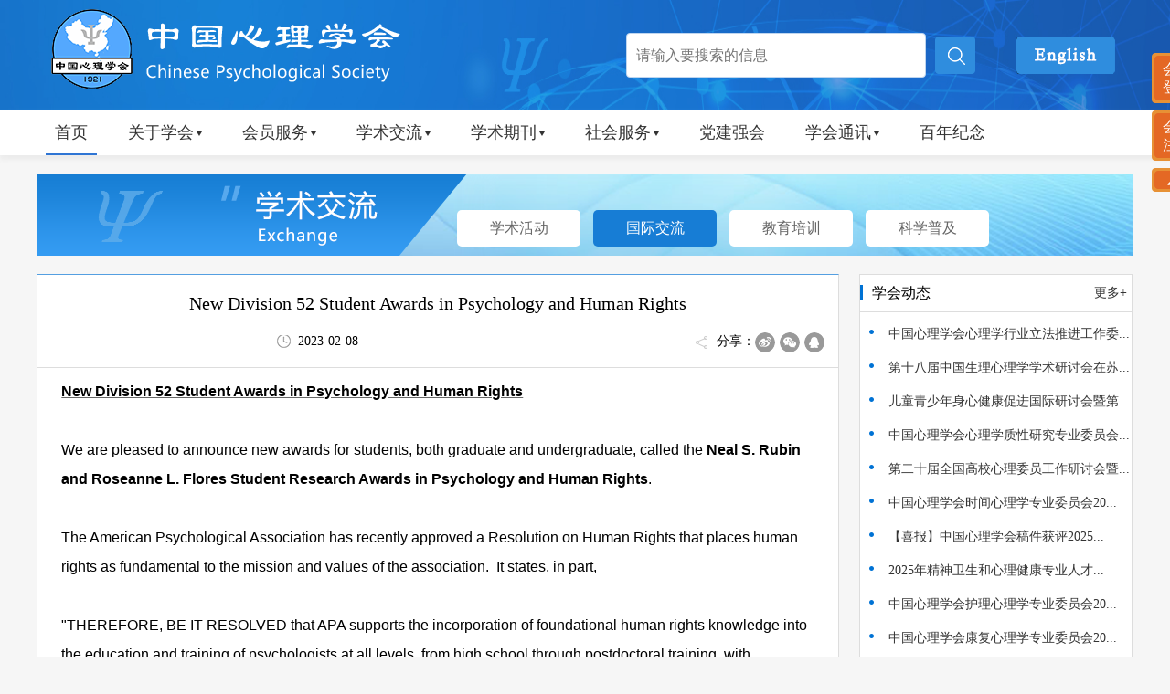

--- FILE ---
content_type: text/html;charset=utf-8
request_url: https://www.cpsbeijing.org/cms/show.action?code=publish_4028807662f1ccee0162f55d6abc0037&siteid=100000&newsid=8e659b7e82dd47718986a4a337658000&channelid=0000000019
body_size: 58220
content:
<!DOCTYPE html PUBLIC "-//W3C//DTD XHTML 1.0 Transitional//EN" "http://www.w3.org/TR/xhtml1/DTD/xhtml1-transitional.dtd"><html><head>    <link rel="stylesheet" href="/cms/resource/100000/style/index.css">    <meta charset="UTF-8">        <script src="/cms/resource/100000/js/jquery-1.11.3.min.js"></script>    <script src="/cms/resource/100000/js/index.js"></script><script id="jqeryjs" src="/cms/counter/js/jquery.min.js"></script><link id="fulongcommonstyle" href="/cms/counter/css/fulongcommonstyle.css" rel="stylesheet" type="text/css"><script src="http://bdimg.share.baidu.com/static/api/js/share.js?v=89860593.js?cdnversion=424523"></script><link rel="stylesheet" href="http://bdimg.share.baidu.com/static/api/css/share_style0_16.css?v=8105b07e.css"><script src="http://bdimg.share.baidu.com/static/api/js/share.js?v=89860593.js?cdnversion=424877"></script><title>New Division 52 Student Awards in Psychology and Human Rights -中国心理学会</title><meta name="keywords" content=""><meta name="description" content=""><link rel="shortcut icon" href="/cms/" type="image/x-icon"><script id="visitjs" src="/cms/counter/js/visit.js"></script></head><body>




<div class="cps-top">
    <link rel="stylesheet" href="/cms/resource/100000/js/jquery-1.11.3.min.js">
    <div class="topfather">
        <a href="https://www.cpsbeijing.org/cms/show.action?code=publish_402880766305a05d016305ffc2710078&amp;siteid=100000&amp;newsid=9b6eeacace73437f82a970753a436633&amp;channelid=0000000036" target="_blank">会员登录</a>       <!-- <a href="http://159.226.113.183:65001/cps/register.action" target="_blank">会员注册</a>-->    <a href="https://www.cpsbeijing.org/cms/show.action?code=publish_402880766305a05d016305ffc2710078&amp;siteid=100000&amp;newsid=9b6eeacace73437f82a970753a436633&amp;channelid=0000000036" target="_blank">会员注册</a> 
      
      <!--<a href="http://member.cpsbeijing.org/" target="_blank">会员登录</a>     
      <a href="http://member.cpsbeijing.org/cps/register.action" target="_blank">会员注册</a> -->
      <a href="#"></a>
    
    
    
    
    
    
    
    
    
    
    
    </div>
    <div class="middlefather">
        <div class="middle">
            <div class="left">
                <a href="/"><img alt="" src="/cms/resource/100000/images/indexgai_25.png"></a>
            
            
            
            
            
            
            
            
            
            
            
            </div>
            <div class="right">
                <span><div class="search">
                    
                        <script type="text/JavaScript">function searchDosubmit(formid){
	var word=document.getElementById('word').value;
	if(word.replace(/(^\s*)|(\s*$)/g,"")==""){
		alert("请输入关键字");
		return;
	}
	
	$("#ff80808163cb26f00163cde6faba0013search_title").val(word);
	$("#ff80808163cb26f00163cde6faba0013search_content").val(word);
	
	var form = document.getElementById(formid);
	form.submit();
}
document.onkeydown = function(evt) {
	//捕捉回车事件
	var word=document.getElementById('word').value;
	if(word.replace(/(^\s*)|(\s*$)/g,"")==""){
	}else{
		var ev = (typeof event != 'undefined') ? window.event : evt;
		if (ev.keyCode == 13) {
			searchDosubmit('4028801a5cbde3c8015cbfaab7500010');
		}
	}
}
function searchkey(dom){
	$("#ff80808163cb26f00163cde6faba0013search_title").val($(dom).html());
	$("#ff80808163cb26f00163cde6faba0013search_content").val($(dom).html());
	$(dom).closest('form').submit();
}</script>
                        <form id="formff80808163cb26f00163cde6faba0013" action="show.action" method="post">
                            <input type="hidden" id="ff80808163cb26f00163cde6faba0013code" name="code" value="publish_402880766390b303016395cc093100e6"><input type="hidden" id="ff80808163cb26f00163cde6faba0013pageNo" name="pageNo" value="1"><input type="hidden" id="ff80808163cb26f00163cde6faba0013start" name="start" value=""><input type="hidden" id="ff80808163cb26f00163cde6faba0013end" name="end" value=""><input type="hidden" id="ff80808163cb26f00163cde6faba0013search_title" name="title" value=""><input type="hidden" id="ff80808163cb26f00163cde6faba0013search_content" name="newscontent" value=""><input type="hidden" id="ff80808163cb26f00163cde6faba0013sort" name="sort" value="">
                            
                                <input type="text" class="" id="word" name="word" value="" size="316" placeholder="请输入要搜索的信息">
                            
                            
                                <a href="javascript:void(0)" class="" onclick="searchDosubmit('formff80808163cb26f00163cde6faba0013')"></a>
                            
                            
                            
                            
                            
                            
                            
                            
                            
                            
                            
                            
                        </form>
                    
                </div></span>
            
            
            
            
            
            
            
                
                
                <div style="
    padding-right: 20px;
    margin-top: 40px;
   
">
                    <a href="https://english.psysoc.org.cn/" target="_blank" style="color:#ffffff;"><img alt="" src="/cms/resource/100000/images/english2.png"></a>
                
                
                </div>
            </div>
        </div>
    </div>
    <div class="bottomfather">
        <div class="bottom">
            <a class="active" href="/cms/show.action?code=jumpsitetemplate&amp;siteid=100000" target="_top">首页</a>          
          <a class="gyxh" href="http://www.cpsbeijing.org/about/introduction/index.htm" target="_top">关于学会<img alt="" src="/cms/resource/100000/images/indexgai_27.jpg"></a>           
          <a class="hyfw" href="http://www.cpsbeijing.org/member/ordinance/index.htm" target="_top">会员服务<img alt="" src="/cms/resource/100000/images/indexgai_27.jpg"></a>           
          <a class="xsjl" href="http://www.cpsbeijing.org/academic/meeting/index.htm" target="_top">学术交流<img alt="" src="/cms/resource/100000/images/indexgai_27.jpg"></a>           
          <a class="xsqk" href="http://www.cpsbeijing.org/journal/xlxb/index.htm" target="_top">学术期刊<img alt="" src="/cms/resource/100000/images/indexgai_27.jpg"></a>          
          <!--<a class="bzjl" href="http://www.cpsbeijing.org/awards/fellow/index.htm" target="_top">表彰奖励<img alt="" src="/cms/resource/100000/images/indexgai_27.jpg"/></a> -->  
          
          
     
          
          
          <a class="shfw" href="http://www.cpsbeijing.org/service/index.htm" target="_top">社会服务<img alt="" src="/cms/resource/100000/images/indexgai_27.jpg"></a>   
          <a class="djqh" href="#">党建强会</a>          
          <a class="xhtx" href="http://www.cpsbeijing.org/newsletter/index.htm" target="_top">学会通讯<img alt="" src="/cms/resource/100000/images/indexgai_27.jpg"></a>
          <a class="djqh" href="/cms/show.action?code=jumpchanneltemplate&amp;siteid=100000&amp;channelid=0000000241" target="_top">百年纪念</a>  
            
            
            
            
            
            
            
            
            
            
            <div class="navpop">
                <div class="gyxh">
                    <ul class="clearfix">
                        <li>
                            <a title="" href="http://www.cpsbeijing.org/about/introduction/index.htm" _href="http://www.cpsbeijing.org/about/introduction/index.htm" target="_top">学会简介</a>
                        
                        
                        
                        
                        
                        
                        
                        
                        
                        
                        
                        </li>
                        <li>
                            <a title="" href="http://www.cpsbeijing.org/about/constitution/index.htm" target="_top">学会章程</a>
                        
                        
                        
                        
                        
                        
                        
                        
                        
                        
                        
                        </li>
                        <li>
                            
                            
                            
                            
                            
                            
                            
                            
                            
                            
                            
                			<a title="" href="http://www.cpsbeijing.org/about/organization/index.htm" target="_top">组织机构</a>
                        
                        
                        
                        
                        
                        
                        
                        
                        
                        
                        
                        </li>
                        <li>
                            <a title="" href="http://www.cpsbeijing.org/about/regulations/index.htm" target="_top">规章制度</a>
                        
                        
                        
                        
                        
                        
                        
                        
                        
                        
                        
                        </li>
                        <li>
                            <a title="" href="http://www.cpsbeijing.org/about/leaders/index.htm" target="_top">历任领导</a>
                        
                        
                        
                        
                        
                        
                        
                        
                        
                        
                        
                        </li>
                        <li>
                            <a title="" href="/cms/show.action?code=jumpchanneltemplate&amp;siteid=100000&amp;channelid=0000000175" target="_top">学会年报</a>
                        
                        
                        
                        
                        
                        
                        
                        
                        
                        
                        
                        </li>
                    </ul>
                </div>
                <div class="hyfw">
                    <ul class="clearfix">
                        <li>
                            <a title="" href="http://www.cpsbeijing.org/member/ordinance/index.htm" target="_top">会员条例</a>
                        
                        
                        
                        
                        
                        
                        
                        
                        
                        
                        
                        </li>
                        <li>
                            <a title="" href="http://www.cpsbeijing.org/member/individual/index.htm" target="_top">个人会员</a>
                        
                        
                        
                        
                        
                        
                        
                        
                        
                        
                        
                        </li>
                        <li>
                            <a title="" href="http://www.cpsbeijing.org/member/unit/index.htm" target="_top">单位会员</a>
                        
                        
                        
                        
                        
                        
                        
                        
                        
                        
                        
                        </li>
                        <li>
                            <a title="" href="http://www.cpsbeijing.org/member/dues/index.htm" target="_top">会费标准</a>
                        
                        
                        
                        
                        
                        
                        
                        
                        
                        
                        
                        </li>
                        <li>
                            <a title="" href="http://www.cpsbeijing.org/awards/fellow/index.htm" target="_top">会士</a>
                        
                        
                        
                        
                        
                        
                        
                        
                        
                        
                        
                        </li><!--<li><a title="" href="http://www.cpsbeijing.org/awards/psychologist/index.htm" target="_top">认定心理学家</a>
                        
                        
                        
                        
                        
                        </li><li><a href="http://www.cpsbeijing.org/awards/mien/index.htm" target="_top">心理学家风采</a>
                        
                        
                        
                        
                        
                        </li>--><!--<li><a href="http://159.226.113.183:65001/cps/index.action">会员注册/登录</a></li>-->
                    </ul>
                </div>
                <div class="xsjl">
                    <ul class="clearfix">
                        <li>
                            <a title="" href="http://www.cpsbeijing.org/academic/meeting/index.htm" target="_top">学术活动</a>
                        
                        
                        
                        
                        
                        
                        
                        
                        
                        
                        
                        </li>
                        <li>
                            <a title="" href="http://www.cpsbeijing.org/academic/international/index.htm" target="_top">国际交流</a>
                        
                        
                        
                        
                        
                        
                        
                        
                        
                        
                        
                        </li>
                        <li>
                            <a title="" href="http://www.cpsbeijing.org/academic/training/index.htm" target="_top">教育培训</a>
                        
                        
                        
                        
                        
                        
                        
                        
                        
                        
                        
                        </li>
                        <li>
                            <a title="" href="http://www.cpsbeijing.org/academic/popularization/index.htm" target="_top">科学普及</a>
                        
                        
                        
                        
                        
                        
                        
                        
                        
                        
                        
                        </li>
                    </ul>
                </div>
                <div class="xsqk">
                    <ul class="clearfix">
                        <li>
                            <a title="" href="http://www.cpsbeijing.org/journal/xlxb/index.htm" target="_top">心理学报</a>
                        
                        
                        
                        
                        
                        
                        
                        
                        
                        
                        
                        </li>
                        <li>
                            <a title="" href="http://www.cpsbeijing.org/journal/xlkx/index.htm" target="_top">心理科学</a>
                        
                        
                        
                        
                        
                        
                        
                        
                        
                        
                        
                        </li>
                    </ul>
                </div>
                <div class="shfw">
                    <ul class="clearfix">
                        <li>
                            <a title="" href="/cms/show.action?code=jumpchanneltemplate&amp;siteid=100000&amp;channelid=0000000331" target="_top">心理服务</a>
                        
                        
                        
                        
                        
                        
                        
                        
                        
                        
                        
                        </li>
                        <li>
                            <a title="" href="/cms/show.action?code=jumpchanneltemplate&amp;siteid=100000&amp;channelid=0000000332" target="_top">心理咨询师水平评价</a>
                        
                        
                        
                        
                        
                        
                        
                        
                        
                        
                        
                        </li>
                    </ul>
                </div><!--<div class="bzjl"><ul class="clearfix"><li><a title="" href="http://www.cpsbeijing.org/awards/fellow/index.htm" target="_top">会士</a>
                        
                        
                        
                        
                        </li><li><a title="" href="http://www.cpsbeijing.org/awards/psychologist/index.htm" target="_top">认定心理学家</a>
                        
                        
                        
                        
                        </li><li><a href="http://www.cpsbeijing.org/awards/mien/index.htm" target="_top">心理学家风采</a>
                        
                        
                        
                        
                        </li></ul></div>-->
              <!--<li><a title="" href="http://www.cpsbeijing.org/awards/lifetime/index.htm" target="_top">终身成就奖</a>
                        
                        
                        </li><li><a title="" href="http://www.cpsbeijing.org/awards/construction/index.htm" target="_top">学科建设成就奖</a>
                        
                        
                        </li>-->
                <div class="xhtx">
                    <ul class="clearfix">
                        <li>
                            <a title="" href="http://www.cpsbeijing.org/newsletter/index.htm" target="_top">学会通讯</a>
                        
                        
                        
                        
                        
                        
                        
                        
                        
                        
                        </li>
                    </ul>
                </div>
            </div>
        </div>
    </div>
</div><div class="cps-xhjl">




<div class="top">
    <img alt="" src="/cms/resource/100000/images/xsjl-x.png">
    
    
    
    <div>
        <a class="active" href="https://www.cpsbeijing.org/academic/meeting/index.htm" target="_top">学术活动</a>           
      <a href="https://www.cpsbeijing.org/academic/international/index.htm" target="_top">国际交流</a>            
      <a href="https://www.cpsbeijing.org/academic/training/index.htm" target="_top">教育培训</a>      
      <a href="https://www.cpsbeijing.org/academic/popularization/index.htm" target="_top">科学普及</a>
    
    
    
    </div>
</div><script src="/cms/resource/100000/js/jquery.toggleclass.js"></script><script>$(function(){
	$(".top").fulong_toggleclass({
		dom:"a",
		urlparam:"channelid",
		classname:"active",
        defaultparam:"",
		orders:["0000000018","0000000019","0000000021","0000000020"]
	});
	
})</script><div class="bottom"><div class="left detail-left"><div class="content"><div class="top"><span class="title"><input type="hidden" value="0">
		 
					<font style="color: ;font-weight: ;">
						New Division 52 Student Awards in Psychology and Human Rights 
				   </font>
			
	  
	


</span>                    <span>                      
                  
                  
                  <span class="time"><input type="hidden" value="1">
		 
		2023-02-08 
		
	


</span>                       
                  <span class="source"><input type="hidden" value="0">
		 
				
	  
	


</span>  
                    
                     <span class="zuozhe"><input type="hidden" value="0">
		 
				
	  
	


</span>  
                    
                     <span class="share">分享：<ol><li class="row"><div id="share-1"></div></li></ol></span>                   

                    
                  </span>                  
                  
                  
               
                 <script src="/cms/resource/100000/js/jquery.share.min.js"></script><script>$('#share-1').share({sites: ['weibo','wechat', 'qq']});</script></div><div class="detail"><input type="hidden" value="0">
		 
				<div class="fulong_news_content"><p class="xmsonormal" style="margin: 0in; font-size: 11pt; font-family: Calibri, sans-serif; background: white;"><span class="xxelementtoproof"><strong><span style="text-decoration:underline;"><span style="font-size:12.0pt;color:black;background:white">New Division 52 Student Awards in Psychology and Human Rights</span></span></strong></span><span style="text-decoration:underline;"><span style="font-size:12.0pt;color:black"></span></span></p><p class="xmsonormal" style="margin: 0in; font-size: 11pt; font-family: Calibri, sans-serif; background: white;"><span style="font-size:12.0pt;color:black">&nbsp;</span></p><p class="xmsonormal" style="margin: 0in; font-size: 11pt; font-family: Calibri, sans-serif; background: white;"><span style="font-size:12.0pt;color:black">We are pleased to announce new awards for students, both graduate and undergraduate, called the<span class="xcontentpasted0">&nbsp;</span><strong>Neal S. Rubin and Roseanne L. Flores
 Student Research Awards in Psychology and Human Rights</strong>.</span></p><p class="xmsonormal" style="margin: 0in; font-size: 11pt; font-family: Calibri, sans-serif; background: white;"><span style="font-size:12.0pt;color:black">&nbsp;</span></p><p class="xmsonormal" style="margin: 0in; font-size: 11pt; font-family: Calibri, sans-serif; background: white;"><span style="font-size:12.0pt;color:black">The
 American Psychological Association has recently approved a Resolution 
on Human Rights that places human rights as fundamental to the mission 
and values of the association.&nbsp;
 It states, in part,</span></p><p class="xmsonormal" style="margin: 0in; font-size: 11pt; font-family: Calibri, sans-serif; background: white;"><span style="font-size:12.0pt;color:black">&nbsp;</span></p><p class="xmsonormal" style="margin: 0in; font-size: 11pt; font-family: Calibri, sans-serif; background: white;"><span style="font-size:12.0pt;color:black">&quot;THEREFORE,
 BE IT RESOLVED that APA supports the incorporation 
of&nbsp;foundational&nbsp;human rights&nbsp;knowledge&nbsp;into the education and training 
of psychologists at all levels, from
 high school through postdoctoral training, with particular attention to
 racism and bias against marginalized populations, as well as to global 
inequalities;&quot;</span></p><p class="xmsonormal" style="margin: 0in; font-size: 11pt; font-family: Calibri, sans-serif; background: white;"><span style="font-size:12.0pt;color:black">&nbsp;</span></p><p class="xmsonormal" style="margin: 0in; font-size: 11pt; font-family: Calibri, sans-serif; background: white;"><span style="font-size:12.0pt;color:black">and
 continues,&nbsp; &quot;THEREFORE, BE IT RESOLVED that&nbsp;APA&nbsp;encourages&nbsp;the growth 
and development of human rights research in psychology;&quot;</span></p><p class="xmsonormal" style="margin: 0in; font-size: 11pt; font-family: Calibri, sans-serif; background: white;"><span style="font-size:12.0pt;color:black">&nbsp;</span></p><p class="xmsonormal" style="margin: 0in; font-size: 11pt; font-family: Calibri, sans-serif; background: white;"><span style="font-size:12.0pt;color:black">In
 establishing this new award, our intention is to support the voices of 
our students in guiding our association and profession in creating this 
new direction for our
 field.</span></p><p class="xmsonormal" style="margin: 0in; font-size: 11pt; font-family: Calibri, sans-serif; background: white;"><span style="font-size:12.0pt;color:black">&nbsp;</span></p><p class="xmsonormal" style="margin: 0in; font-size: 11pt; font-family: Calibri, sans-serif; background: white;"><span style="font-size:12.0pt;color:black">For more information about this award, please use the following link to the Division 52 website:&nbsp;</span><span style="color:black"><a href="https://urldefense.com/v3/__https:/div52.net/awards/rubin-flores-humanrights/__;!!HgxT5Xd5qx1T!R1DCoskMHdGrKiSBBjOsZyJ978fnwaQB3vBGoCqppG040_RruZ6TOXBkxZ0SDrnzpQXfpRj8A7roRc0$" target="_blank" style="color: blue; text-decoration: underline;"><span style="font-size:12.0pt">The
 Neal S. Rubin/Roseanne L. Flores Student Research Awards in Psychology 
and Human Rights – APA Division 52 – International Psychology 
(div52.net)</span></a></span></p><p class="xmsonormal" style="margin: 0in; font-size: 11pt; font-family: Calibri, sans-serif; background: white;"><span style="font-size:12.0pt;color:black">&nbsp;</span></p><p class="xmsonormal" style="margin: 0in; font-size: 11pt; font-family: Calibri, sans-serif; background: white;"><span style="font-size:12.0pt;color:black">&nbsp;</span></p><p class="xmsonormal" style="margin: 0in; font-size: 11pt; font-family: Calibri, sans-serif; background: white;"><span style="font-size:12.0pt;color:black">Thank you&nbsp;for your consideration,</span></p><p class="xmsonormal" style="margin: 0in; font-size: 11pt; font-family: Calibri, sans-serif; background: white;"><span class="xxelementtoproof"><span style="font-size:12.0pt;color:black;background:white">Neal Rubin with Roseanne Flores</span></span></p><p class="xmsonormal" style="margin: 0in; font-size: 11pt; font-family: Calibri, sans-serif;"><span style="font-size:12.0pt;color:black">&nbsp;</span></p><p style="background:white"><strong><span style="font-size:10.0pt;font-family:&quot;Arial&quot;,sans-serif;color:black">Neal S. Rubin, Ph.D., ABPP</span></strong></p><p style="background:white"><span style="font-size:12.0pt;color:black">&nbsp;</span></p><p class="xmsonormal" style="margin: 0in; font-size: 11pt; font-family: Calibri, sans-serif; background: white;"><span style="font-size:7.5pt;font-family:&quot;Arial&quot;,sans-serif;color:black">Professor</span></p><p class="xmsonormal" style="margin: 0in; font-size: 11pt; font-family: Calibri, sans-serif; background: white;"><span style="font-size:7.5pt;font-family:&quot;Arial&quot;,sans-serif;color:black">Adler University, Chicago</span></p><p class="xmsonormal" style="margin: 0in; font-size: 11pt; font-family: Calibri, sans-serif; background: white;"><span style="font-size:12.0pt;color:black">&nbsp;</span></p><p class="xmsonormal" style="margin: 0in; font-size: 11pt; font-family: Calibri, sans-serif; background: white;"><span style="font-size:7.5pt;font-family:&quot;Arial&quot;,sans-serif;color:black">Council Representative APA Division 52 (International Psychology (2015-2021)</span><span style="font-size:12.0pt;color:black"></span></p><p style="background:white"><span style="font-size:7.5pt;font-family:&quot;Arial&quot;,sans-serif;color:black">Past-President APA Division 52</span></p><p style="background:white"><span style="font-size:7.5pt;font-family:&quot;Arial&quot;,sans-serif;color:black">APA United Nations NGO Team, Representative (2003-2018)</span></p><p style="background:white"><span style="font-size:12.0pt;color:black">&nbsp;</span></p><p style="background:white"><span style="font-size:7.5pt;font-family:&quot;Arial&quot;,sans-serif;color:black">American Association for the Advancement of Science (AAAS)</span></p><p><span style="font-size:7.5pt;font-family:&quot;Arial&quot;,sans-serif;color:black">Committee on Scientific Freedom and Responsibility, Chair (2016-2022)</span></p><p><br/></p></div>
	  
	


</div></div></div><div class="right list-right">




<div class="top">
    <span>        <span>学会动态</span><a href="https://www.cpsbeijing.org/news/index.htm" target="_blank">更多+</a>                
    </span>
    
    <ul>
        
<li>
<a  href="https://mp.weixin.qq.com/s/aiJvENrzrH23ClK3F07GKg"  target="_blank"  title="中国心理学会心理学行业立法推进工作委员会2025年学术大会在广州举办">
		 
					<font style="color: ;font-weight: ;">
									中国心理学会心理学行业立法推进工作委...
				   </font>
			
	  
</a>	
</li>
<li>
<a  href="https://mp.weixin.qq.com/s/YD-3bPXRiNtXsnHzNP7JJQ"  target="_blank"  title="第十八届中国生理心理学学术研讨会在苏州召开">
		 
					<font style="color: ;font-weight: ;">
									第十八届中国生理心理学学术研讨会在苏...
				   </font>
			
	  
</a>	
</li>
<li>
<a  href="https://mp.weixin.qq.com/s/GwoCEU3SH-_1At9vdPl7Hw"  target="_blank"  title="儿童青少年身心健康促进国际研讨会暨第六届运动认知神经科学年会在福州成功举办">
		 
					<font style="color: ;font-weight: ;">
									儿童青少年身心健康促进国际研讨会暨第...
				   </font>
			
	  
</a>	
</li>
<li>
<a  href="https://mp.weixin.qq.com/s/ujjMyEcpv-qsL4spGTMegw"  target="_blank"  title="中国心理学会心理学质性研究专业委员会2025年度工作会议在广州举办">
		 
					<font style="color: ;font-weight: ;">
									中国心理学会心理学质性研究专业委员会...
				   </font>
			
	  
</a>	
</li>
<li>
<a  href="https://mp.weixin.qq.com/s/l0eFTgyAeXXHETQ7Qokpyg"  target="_blank"  title="第二十届全国高校心理委员工作研讨会暨朋辈辅导论坛在广东工业大学成功举办">
		 
					<font style="color: ;font-weight: ;">
									第二十届全国高校心理委员工作研讨会暨...
				   </font>
			
	  
</a>	
</li>
<li>
<a  href="https://mp.weixin.qq.com/s/P7CxqmtS43L15zMrvvlLFg"  target="_blank"  title="中国心理学会时间心理学专业委员会2025年硕博论坛在线举办">
		 
					<font style="color: ;font-weight: ;">
									中国心理学会时间心理学专业委员会20...
				   </font>
			
	  
</a>	
</li>
<li>
<a  href="/cms/show.action?code=jumpnewstemplate&siteid=100000&channelid=0000000037&newsid=11ed71d27e8448d494b6eb7d3858dbca"  target="_blank"  title="【喜报】中国心理学会稿件获评2025卷《中国科学技术协会年鉴》 优秀稿件">
		 
					<font style="color: ;font-weight: ;">
									【喜报】中国心理学会稿件获评2025...
				   </font>
			
	  
</a>	
</li>
<li>
<a  href="https://mp.weixin.qq.com/s/piMP-uIyrwoWInTb-4D6Ug"  target="_blank"  title="2025年精神卫生和心理健康专业人才培养工作研讨会在辽宁师范大学成功举行">
		 
					<font style="color: ;font-weight: ;">
									2025年精神卫生和心理健康专业人才...
				   </font>
			
	  
</a>	
</li>
<li>
<a  href="https://mp.weixin.qq.com/s/DEezbWfjXulhQIwDMPYdog"  target="_blank"  title="中国心理学会护理心理学专业委员会2025年度工作会议顺利召开">
		 
					<font style="color: ;font-weight: ;">
									中国心理学会护理心理学专业委员会20...
				   </font>
			
	  
</a>	
</li>
<li>
<a  href="https://mp.weixin.qq.com/s/9jijW9v4zES0WO1BgTB4Eg"  target="_blank"  title="中国心理学会康复心理学专业委员会2025年学术年会在山东潍坊顺利召开">
		 
					<font style="color: ;font-weight: ;">
									中国心理学会康复心理学专业委员会20...
				   </font>
			
	  
</a>	
</li>
<li>
<a  href="https://mp.weixin.qq.com/s/sZiLx8RELCFAJdOcmlOFVg"  target="_blank"  title="中国心理学会第十四届一次会员代表大会顺利召开">
		 
					<font style="color: ;font-weight: ;">
									中国心理学会第十四届一次会员代表大会...
				   </font>
			
	  
</a>	
</li>
<li>
<a  href="https://mp.weixin.qq.com/s/ARh0dYkUhC4GonEn0LIyIQ"  target="_blank"  title="全国第九届情绪与心理健康学学术研讨会顺利召开">
		 
					<font style="color: ;font-weight: ;">
									全国第九届情绪与心理健康学学术研讨会...
				   </font>
			
	  
</a>	
</li>
<li>
<a  href="https://mp.weixin.qq.com/s/TW0_dpId1StMUExHtyj8iA"  target="_blank"  title="中国心理学会神经心理学专业委员会2025年度工作会议顺利召开">
		 
					<font style="color: ;font-weight: ;">
									中国心理学会神经心理学专业委员会20...
				   </font>
			
	  
</a>	
</li>
<li>
<a  href="https://mp.weixin.qq.com/s/r5OAJARpXfQs6hN8DDdmEQ"  target="_blank"  title="中国心理学会工程心理学专业委员会第九届学术年会顺利召开">
		 
					<font style="color: ;font-weight: ;">
									中国心理学会工程心理学专业委员会第九...
				   </font>
			
	  
</a>	
</li>
<li>
<a  href="https://mp.weixin.qq.com/s/urUIS3Ke8FoSiZys-SMuWQ"  target="_blank"  title="中国心理学会决策心理学专业委员会第七期青年学者论坛成功举办">
		 
					<font style="color: ;font-weight: ;">
									中国心理学会决策心理学专业委员会第七...
				   </font>
			
	  
</a>	
</li>

    </ul>
</div><!--<div class="bottom"><span>        <span>学会期刊</span> </span><ul><fulong:content id="fulong_cms_contentblocks_4028807662f1ccee0162fb64cacc01a0_10" class="fulong_cms_contentblocks" contenteditable="false"><li><fulong:content id="fulong_cms_contentblocks_4028807662f1ccee0162fb5da57d019b_5" class="fulong_cms_loop">                    
		 
		<img src="/cms/file/image/100000/2018/40288076633e40b201636d253ba1018d.png" width="89" height="129"/></fulong:content><div class="left">《<fulong:content id="fulong_cms_contentblocks_4028807662f1ccee0162fb5df623019c_5" class="fulong_cms_loop"><a href="http://www.psysci.org/index.html" target="_blank" title="心理科学"> 
					<font style="color: ;font-weight: ;">
									心理科学   </font>  </a></fulong:content>》<div>简介：<fulong:content id="fulong_cms_contentblocks_4028807662f1ccee0162fb5e3663019d_5" class="fulong_cms_loop">
                            
		 
							《心理科学》（Psychological Science） ，该刊为双月刊，由中国心理学会主办，华东...</fulong:content></div></div></li><li><fulong:content id="fulong_cms_contentblocks_4028807662f1ccee0162fb5da57d019b_5" class="fulong_cms_loop">                    
		 
		<img src="/cms/file/image/100000/2018/40288076633e40b201636d23f7ef0183.png" width="89" height="129"/></fulong:content><div class="left">《<fulong:content id="fulong_cms_contentblocks_4028807662f1ccee0162fb5df623019c_5" class="fulong_cms_loop"><a href="http://journal.psych.ac.cn/xlxb/" target="_blank" title="心理学报"> 
					<font style="color: ;font-weight: ;">
									心理学报   </font>  </a></fulong:content>》<div>简介：<fulong:content id="fulong_cms_contentblocks_4028807662f1ccee0162fb5e3663019d_5" class="fulong_cms_loop">
                            
		 
							《心理学报》（Acta Psychologica Sinica），月刊，中国心理学会和中国科学院心理...</fulong:content></div></div></li></fulong:content></ul></div>--></div></div></div>




<div class="cps-bottom">
    <div class="bottom4">
        <div class="fanwei">
            <span>主管单位：<a href="http://www.cast.org.cn/" target="_blank"><img alt="" src="http://www.cpsbeijing.org/cms/resource/100000/images/indexgai_20.png"></a></span>
              <span>支撑单位：<a href="http://www.psych.ac.cn/" target="_blank"><img alt="" src="http://www.cpsbeijing.org/cms/resource/100000/images/indexgai_19.png"></a></span> 
          <span>相关链接 :</span> <span class="sp_one">省级心理学会
            <div class="bottom_select">
                <ul class="clearfix">
                    <li>
                        <a href="http://www.psybj.cn/" target="_blank"><img src="http://www.cpsbeijing.org/cms/resource/100000/images/bottom5_one.png">北京心理学会</a>
                    
                    
                    
                    
                    
                    
                    
                    
                    
                    </li>
                    <li>
                        <a title="" href="http://cqpa.swu.edu.cn/" target="_blank" _href="http://cqpa.swu.edu.cn"><img src="http://www.cpsbeijing.org/cms/resource/100000/images/bottom5_one.png">重庆心理学学会</a> 
                    
                    
                    
                    
                    
                    
                    
                    
                    
                    </li>
                    <li>
                        <a title="" href="http://www.fujianpsy.com/" target="_blank" _href="http://www.fujianpsy.com/"><img src="http://www.cpsbeijing.org/cms/resource/100000/images/bottom5_one.png">福建省心理学会</a> 
                    
                    
                    
                    
                    
                    
                    
                    
                    
                    </li>
                    <li>
                        <a title="" href="http://www.gsxlxh.com/" target="_blank" _href="http://www.gsxlxh.com"><img src="http://www.cpsbeijing.org/cms/resource/100000/images/bottom5_one.png">甘肃省心理学会</a>
                     
                    
                    
                    
                    
                    
                    
                    
                    
                    </li>
                    <li>
                        <a title="" href="http://www.gpa-gd.org/" target="_blank" _href="http://www.gpa-gd.org/"><img src="http://www.cpsbeijing.org/cms/resource/100000/images/bottom5_one.png">广东省心理学会</a>
                    
                    
                    
                    
                    
                    
                    
                    
                    </li>
                    <li>
                        <a href="http://www.hbpsy.net" target="_blank"><img src="http://www.cpsbeijing.org/cms/resource/100000/images/bottom5_one.png">河北省心理学会</a>
                    
                    
                    
                    
                    
                    
                    
                    
                    
                    </li>
                    <li>
                        <a href="http://www.hbxlx.net/hbxlx.net/default.asp" target="_blank"><img src="http://www.cpsbeijing.org/cms/resource/100000/images/bottom5_one.png">湖北省心理学会</a>
                    
                    
                    
                    
                    
                    
                    
                    
                    
                    </li>
                    <li>
                        <a title="" href="http://www.psysci.cn/" target="_blank" _href="http://www.psysci.cn"><img src="http://www.cpsbeijing.org/cms/resource/100000/images/bottom5_one.png">江苏省心理学会</a>
                   
                    
                    
                    
                    
                    
                    
                    
                    
                    </li>
                    <li>
                        <a title="" href="http://xh.imast.org.cn/xlxh/" target="_blank" _href="http://xh.imast.org.cn/xlxh/"><img src="http://www.cpsbeijing.org/cms/resource/100000/images/bottom5_one.png">内蒙古自治区心理学会</a>
                   
                    
                    
                    
                    
                    
                    
                    
                    
                    </li>
                    <li>
                        <a title="" href="http://sxpa.snnu.edu.cn/" target="_blank" _href="http://sxpa.snnu.edu.cn/"><img src="http://www.cpsbeijing.org/cms/resource/100000/images/bottom5_one.png">陕西省心理学会</a>
                    
                    
                    
                    
                    
                    
                    
                    
                    
                    </li>
                    <li>
                        <a title="" href="http://www.sdps.sdnu.edu.cn/" target="_blank" _href="http://www.sdps.sdnu.edu.cn/"><img src="http://www.cpsbeijing.org/cms/resource/100000/images/bottom5_one.png">山东心理学会</a>
                    
                    
                    
                    
                    
                    
                    
                    
                    
                    </li>
                    <li>
                        <a title="" href="http://www.shanxipa.cn/" target="_blank" _href="http://www.shanxipa.cn"><img src="http://www.cpsbeijing.org/cms/resource/100000/images/bottom5_one.png">山西省心理学会</a>
                    
                    
                    
                    
                    
                    
                    
                    
                    
                    </li>
                    <li>
                        <a title="" href="http://www.scsxlxh.com" target="_blank" _href="http://www.scsxlxh.com"><img src="http://www.cpsbeijing.org/cms/resource/100000/images/bottom5_one.png">四川省心理学会</a>
                    
                    
                    
                    
                    
                    
                    
                    
                    
                    </li>
                </ul>
            </div></span><span class="sp_one">学术单位会员
            <div class="bottom_select2">
                <ul class="clearfix">
                    <li>
                        <a title="" href="http://www.psych.ac.cn//" target="_blank" _href="www.psych.ac.cn/"><img src="http://www.cpsbeijing.org/cms/resource/100000/images/bottom5_one.png">    中国科学院心理研究所</a>
                    
                    
                    
                    
                    
                    
                    
                    
                    
                    
                    
                    
                    </li>
                    <li>
                        <a title="" href="http://psy.pku.edu.cn/" target="_blank" _href="psy.pku.edu.cn/"><img src="http://www.cpsbeijing.org/cms/resource/100000/images/bottom5_one.png">  北京大学心理与认知科学学院</a>
                    
                    
                    
                    
                    
                    
                    
                    
                    
                    
                    
                    
                    </li>
                    <li>
                        <a title="" href="http://psych.bnu.edu.cn/" target="_blank" _href="psych.bnu.edu.cn/"><img src="http://www.cpsbeijing.org/cms/resource/100000/images/bottom5_one.png">  北京师范大学心理学部</a>
                    
                    
                    
                    
                    
                    
                    
                    
                    
                    
                    
                    
                    </li>
                    <li>
                        <a title="" href="https://psy.cnu.edu.cn/" target="_blank" _href="https://psy.cnu.edu.cn/"><img src="http://www.cpsbeijing.org/cms/resource/100000/images/bottom5_one.png">  首都师范大学心理学院</a>
                    
                    
                    
                    
                    
                    
                    
                    
                    
                    
                    
                    
                    </li>
                    <li>
                        <a title="" href="http://www.tsinghua.edu.cn/publish/psy/" target="_blank" _href="www.tsinghua.edu.cn/publish/psy/"><img src="http://www.cpsbeijing.org/cms/resource/100000/images/bottom5_one.png">  清华大学社会科学学院心理学系</a>
                    
                    
                    
                    
                    
                    
                    
                    
                    
                    
                    
                    
                    </li>
                    <li>
                        <a title="" href="http://psy.bsu.edu.cn//" target="_blank" _href="psy.bsu.edu.cn/"><img src="http://www.cpsbeijing.org/cms/resource/100000/images/bottom5_one.png">  北京体育大学心理学院</a>
                    
                    
                    
                    
                    
                    
                    
                    
                    
                    
                    
                    
                    </li>
                    <li>
                        <a title="" href="http://skh.cupes.edu.cn/" target="_blank" _href="skh.cupes.edu.cn/"><img src="http://www.cpsbeijing.org/cms/resource/100000/images/bottom5_one.png">  首都体育学院运动科学与健康学院</a>
                    
                    
                    
                    
                    
                    
                    
                    
                    
                    
                    
                    
                    </li>
                    <li>
                        <a title="" href="http://psy.tjnu.edu.cn/ " target="_blank" _href="psy.tjnu.edu.cn/"><img src="http://www.cpsbeijing.org/cms/resource/100000/images/bottom5_one.png">  天津师范大学心理与行为研究院</a>
                    
                    
                    
                    
                    
                    
                    
                    
                    
                    
                    
                    
                    </li>
                    <li>
                        <a title="" href="https://psy.nenu.edu.cn/" target="_blank" _href="xlxy.nenu.edu.cn/"><img src="http://www.cpsbeijing.org/cms/resource/100000/images/bottom5_one.png">  东北师范大学心理学院</a>
                    
                    
                    
                    
                    
                    
                    
                    
                    
                    
                    
                    
                    </li>
                    <li>
                        <a title="" href="http://psy.ecnu.edu.cn/" target="_blank" _href="psy.ecnu.edu.cn/"><img src="http://www.cpsbeijing.org/cms/resource/100000/images/bottom5_one.png">  华东师范大学心理与认知科学学院</a>
                    
                    
                    
                    
                    
                    
                    
                    
                    
                    
                    
                    
                    </li>
                    <li>
                        <a title="" href="http://ec.shnu.edu.cn/" target="_blank" _href="ec.shnu.edu.cn/"><img src="http://www.cpsbeijing.org/cms/resource/100000/images/bottom5_one.png">  上海师范大学教育学院心理学系</a>
                    
                    
                    
                    
                    
                    
                    
                    
                    
                    
                    
                    
                    </li>
                    <li>
                        <a title="" href="http://sociology.nju.edu.cn/" target="_blank" _href="sociology.nju.edu.cn/"><img src="http://www.cpsbeijing.org/cms/resource/100000/images/bottom5_one.png">  南京大学社会学院心理学系</a>
                    
                    
                    
                    
                    
                    
                    
                    
                    
                    
                    
                    
                    </li>
                    <li>
                        <a title="" href="http://xlxy.njnu.edu.cn/" target="_blank" _href="xlxy.njnu.edu.cn/"><img src="http://www.cpsbeijing.org/cms/resource/100000/images/bottom5_one.png">  南京师范大学心理学院</a>
                    
                    
                    
                    
                    
                    
                    
                    
                    
                    
                    
                    
                    </li>
                    <li>
                        <a title="" href="https://xlx.zjnu.edu.cn" target="_blank" _href="jky.zjnu.edu.cn/"><img src="http://www.cpsbeijing.org/cms/resource/100000/images/bottom5_one.png">  浙江师范大学教师教育学院心理学系</a>
                    
                    
                    
                    
                    
                    
                    
                    
                    
                    
                    
                    
                    </li>
                    <li>
                        <a title="" href="http://www.psy.sdnu.edu.cn/" target="_blank" _href="www.psy.sdnu.edu.cn/"><img src="http://www.cpsbeijing.org/cms/resource/100000/images/bottom5_one.png">    山东师范大学心理学院</a>
                    
                    
                    
                    
                    
                    
                    
                    
                    
                    
                    
                    
                    </li>
                    <li>
                        <a title="" href="http://psych.ccnu.edu.cn/" target="_blank" _href="psych.ccnu.edu.cn/"><img src="http://www.cpsbeijing.org/cms/resource/100000/images/bottom5_one.png">   华中师范大学心理学院</a>
                    
                    
                    
                    
                    
                    
                    
                    
                    
                    
                    
                    
                    </li>
                    <li>
                        <a title="" href="http://www.gsxlxh.com/" target="_blank" _href="psy.scnu.edu.cn/"><img src="http://www.cpsbeijing.org/cms/resource/100000/images/bottom5_one.png">    华南师范大学心理学院</a>
                    
                    
                    
                    
                    
                    
                    
                    
                    
                    
                    
                    
                    </li>
                    <li>
                        <a title="" href="http://www.gsxlxh.com/" target="_blank" _href="psy.swu.edu.cn/"><img src="http://www.cpsbeijing.org/cms/resource/100000/images/bottom5_one.png">    西南大学心理学部</a>
                    
                    
                    
                    
                    
                    
                    
                    
                    
                    
                    
                    
                    </li>
                    <li>
                        <a title="" href="http://psych.snnu.edu.cn/" target="_blank" _href="psych.snnu.edu.cn/"><img src="http://www.cpsbeijing.org/cms/resource/100000/images/bottom5_one.png">    陕西师范大学心理学院</a>
                    
                    
                    
                    
                    
                    
                    
                    
                    
                    
                    
                    
                    </li>
                    <li>
                        <a title="" href="http://xlxy.nwnu.edu.cn/" target="_blank" _href="xlxy.nwnu.edu.cn/"><img src="http://www.cpsbeijing.org/cms/resource/100000/images/bottom5_one.png">    西北师范大学心理学院</a>
                    
                    
                    
                    
                    
                    
                    
                    
                    
                    
                    
                    
                    </li>
                    <li>
                        <a title="" href="http://www.cdnu.edu.cn/XLXY/" target="_blank" _href="www.cdnu.edu.cn/XLXY/"><img src="http://www.cpsbeijing.org/cms/resource/100000/images/bottom5_one.png">    成都师范学院心理学院</a>
                    
                    
                    
                    
                    
                    
                    
                    
                    
                    
                    
                    
                    </li>
                </ul>
            </div></span>
        
        
        
        
        
        <span>友情链接：<a href="https://www.qiyekexie.com/" target="_blank"><img alt="" src="/cms/resource/100000/images/open_logo.png"></a></span>
        
        
        
        
        
        
        
        
        
        </div>
    </div><script>
	$(function(){
		$('.fanwei span.sp_one').mouseover(function(){
			$(this).addClass('active').siblings('.sp_one').removeClass('active')
			$(this).find('.bottom_select').show();
		})
		$('.fanwei span.sp_one').mouseleave(function(){
			$(this).removeClass('active')
			$(this).find('.bottom_select').hide();
		})
          
          
          
          
          $('.fanwei span.sp_one').mouseover(function(){
			$(this).addClass('active').siblings('.sp_one').removeClass('active')
			$(this).find('.bottom_select2').show();
		})
		$('.fanwei span.sp_one').mouseleave(function(){
			$(this).removeClass('active')
			$(this).find('.bottom_select2').hide();
		})
	})</script><!--<div class="bottom2"><div><div class="left" style="border-right:1px solid #fff;"><div>省学会</div><div>单位会员</div></div><div class="left bottom-right"><a href="#">中国心理学会“十二五”成果展示</a>            <a href="#">中国心理学会生理心理学专业委员会</a>            <a href="#">中国儿童与青少年心理健康网</a>            <a href="#">临床与咨询心理学专业注册系统</a></div><div class="left bottom-right"><a href="#">1879计划</a>            <a href="#">中育心理</a>            <a href="#">儿童心理大会</a>            <a href="#">中国科学技术协会</a></div><div class="left bottom-right"><a href="#">中国科学院心理研究所</a>            <a href="#">北京市心理学会</a>            <a href="#">吉林省心理学会</a>            <a href="#">湖北省心理学会网</a></div><div class="left bottom-right"><a href="#">心理科学信息中心</a>            <a href="#">搜狐科学频道携手</a></div></div></div>-->
    <div class="bottom3">
        <div>
            <img class="left" alt="" src="http://www.cpsbeijing.org/cms/resource/100000/images/indexgai_25.png">
            
            
            
            
            
            
            
            
            
            
            
            
            
            
            
            <div class="left middle">
                <div>
                    地址：北京市朝阳区林萃路16号院中国心理学会秘书处
                </div>
                <div>
                    电话：86-10-64888946&nbsp;&nbsp;&nbsp;&nbsp;传真：86-10-64855830
                </div>
                <div>
                    邮箱：cps@psych.ac.cn
                </div>
                <div class="bq">
                    版权所有：中国心理学会 京ICP备05002785
                </div>
            </div>
            <div class="left bottom">
                <img alt="" src="http://www.cpsbeijing.org/cms/resource/100000/images/indexgai_22.png">
                
                
                
                
                
                
                
                
                
                
                
                
                
                
                
                <div>
                    中国心理学会官方微信
                </div>
            </div>
        </div>
    </div>
</div></body></html>


--- FILE ---
content_type: text/html;charset=UTF-8
request_url: https://www.cpsbeijing.org/cms/counter/counter!setCounter.action?callbackparam_setdate=success_jsonpCallback_setdate&log.siteId=100000&log.visitorId=&log.accessId=&log.type=3&log.webpageId=8e659b7e82dd47718986a4a337658000&log.source=other&log.country=&log.province=&log.city=&log.os=Linux&log.browser=Chrome&log.equipment=pc&_=1768855258276
body_size: 676
content:

<!DOCTYPE html PUBLIC "-//W3C//DTD XHTML 1.0 Transitional//EN" "http://www.w3.org/TR/xhtml1/DTD/xhtml1-transitional.dtd">
<html xmlns="http://www.w3.org/1999/xhtml">
<head>
<meta http-equiv="Content-Type" content="text/html; charset=UTF-8" />
<META HTTP-EQUIV="Pragma" CONTENT="no-cache">
<META HTTP-EQUIV="Cache-Control" CONTENT="no-cache">
<META HTTP-EQUIV="Expires" CONTENT="Mon,12 May 2001 00:20:00 GMT">
<title></title>
<script type="text/javascript">
	window.location.href = "https://www.cpsbeijing.org:443/cms/admin.action";
</script>
</head>
<body>
</body>
</html>


--- FILE ---
content_type: text/css;charset=UTF-8
request_url: https://www.cpsbeijing.org/cms/resource/100000/style/index.css
body_size: 63172
content:
@charset "utf-8";
*{margin:0px;padding:0px;}
body{font-family:"微软雅黑";position:relative;background-color:#f6f6f6;font-size:16px;}
ul,li{list-style:none;}
a{text-decoration:none;}
a:hover{text-decoration:none;}
table{width:100%;border-collapse:collapse;}
img{border:none;}
i,em{font-style:normal;}
html,body{height:100%;width:100%;}
td{border:none ;line-height:28px;}
     .left{float:left;}
.right{float:right;}
.clearfix {
    zoom: 1;
}

.clearfix:after {
    content: ".";
    width: 0;
    height: 0;
    visibility: hidden;
    display: block;
    clear: both;
    overflow: hidden;
}
.cps-top{width:100%;background-color:#135EA3;}
.cps-top .topfather{position:fixed;top:50px;left:50%;margin-left:620px;width:55px;z-index:1000;}
.cps-top .topfather>a{display:inline-block;margin-top:8px;}
.cps-top .topfather>a:not(:last-child){width:45px;height:40px;background:url(../images/indexgai_38.png) no-repeat center center;text-align:center;padding:7.5px 5px;color:#fff;font-size:16px;line-height:20px;}
.cps-top .topfather>a:last-child{width:55px;height:26px;background:url(../images/indexgai_39.png) no-repeat center center;}

.cps-top .search{float: right;/* margin-top: 68px; */}
.cps-top .search input{width: 234px;height: 34px;border: 1px solid #9da1a9;border-left: none;padding-left: 5px;}
.cps-top .search a{display: inline-block;*display: inline;*zoom: 1;/*width: 44px;*/width:55px;height: 46px;background: url(../images/indexgai_26.jpg) no-repeat center;vertical-align: top;margin-top: 1px;/*margin-left:-59px;*/}
                                      
.cps-top .middle{width:1200px;margin:0 auto;}
.cps-top .middlefather{background:url(../images/indexgai_02.jpg) no-repeat;background-size:100% 100%;height:120px;}
.cps-top .middle .left>img{margin-top:6px;}
.cps-top .middle .right>span{padding-right:20px;margin-top:36px;float:left;position:relative;}                                       
.cps-top .middle .right input{font-size:16px;width:316px;border:1px solid #BED5EF;outline:none;border-radius:4px;height:47px;line-height:47px;padding-left:10px;font-family: 微软雅黑;}
.cps-top .middle .right>div{float:left;margin-left:20px;margin-top:10px;color:#fff;}
.cps-top .middle .right>span>span{position:absolute;    top: 3px;
    right: 23px;
    width: 44px;
    height: 43px;
    background-color:#2F8DDE;border-radius:3px;text-align:center;line-height:30px;}
.cps-top .middle .right>span>span>img{margin-top:1px;}
.cps-top .bottom{width:1200px;margin:0 auto;}
.cps-top .bottomfather{box-shadow: 0 5px 5px #ececec;width:100%;height:50px;line-height:50px;background-color:#fff;}
.cps-top .bottom > a{font-size:18px;display:inline-block;padding:0 10px;height:50px;line-height:50px;color:#333;margin:0 10px;}
.cps-top .bottom a.active{border-bottom:2px solid #2F75D4;height:48px;}
.cps-top .bottom a:hover{border-bottom:2px solid #2F75D4;height:48px;}
.cps-top .bottom a>img{vertical-align:middle;margin-left:3px;}
                         .cps-xhjl .xhj1_spone{
	display: block;
	height: 40px;
	line-height: 40px;
	font-size: 16px;
	margin-bottom: -20px;
	padding-left: 20px;
	box-sizing: border-box;
}
.xhj1_spone span{
	color: #e50707;
	padding: 0 3px;
}
.bg1{width: 100%;background-color: #177ed5;}
.lunbo{width:100%;position:relative;height:470px;min-width:1200px;margin: 0 auto;}
.lunbo .content{width:100%;position:relative;height:470px;overflow:hidden;}
.lunbo .content .content-list{width:100%;position:absolute;top:0;left:0;height:470px;}
.lunbo .content .active{z-index:100;}
.lunbo .content .content-list>img{height:470px;position: relative;left: 50%;margin-left: -960px;vertical-align: middle;}
.lunbo .content .content-list>div{position:absolute;bottom:0;width:100%;font-size:20px;height:80px;line-height:80px;color:#fff;background:rgba(000,000,000,.7);}
.lunbo .content .content-list>div>div{width:1200px;margin:0 auto;}
.lunbo .content-indexList{position:absolute;bottom:25px;right: 50%;margin-right: -600px;overflow:hidden;z-index:1000;}
.lunbo .content-indexList>li{font-size:18px;margin:0 5px;float:left;width:28px;height:28px;text-align:center;line-height:28px;color:#fff;border-radius:28px;border:1px solid #fff;}
.lunbo .content-indexList>li.active{border:1px solid #0072D4;background-color:#0072D4;}
.bg2{width: 100%;background-color: #fafafa;height: 110px;}
.bgxj{height: 110px;
    margin-top: 10px;
    text-align: center;
    margin-left: -13px;}
.cps-nav{width:1207px;margin:0 auto;padding:10px 0;}
     .cps-nav>a{display:block;float:left;margin-right:10px;/*width:23%;*/color:#fff;}
.cps-nav>a.hyglxt{background:url(../images/indexgai_04.jpg) no-repeat;background-size:100% 100%;}
.cps-nav>a.xsnh{background:url(../images/indexgai_06.jpg) no-repeat;background-size:100% 100%;height:88px; width:291px;}
.cps-nav>a.ICAP2022{background:url(../images/indexgai_07.jpg) no-repeat;background-size:100% 100%;height:88px; width:291px;}
.cps-nav>a.lczcxt{background:url(../images/indexgai_08.jpg) no-repeat;background-size:100% 100%;}
.cps-nav>a.hyglxt:hover{background:url(../images/indexgai_09.jpg) no-repeat;background-size:100% 100%;}
.cps-nav>a.xsnh:hover{background:url(../images/indexgai_10.jpg) no-repeat;background-size:100% 100%;}
.cps-nav>a.ICAP2022:hover{background:url(../images/indexgai_11.jpg) no-repeat;background-size:100% 100%;}
.cps-nav>a.lczcxt:hover{background:url(../images/indexgai_12.jpg) no-repeat;background-size:100% 100%;}
.cps-nav>a>div{padding-left:7%;font-size:20px;margin-bottom:2%;margin-top:6%;}
.cps-nav>a>span{padding-left:7%;display:block;font-size:14px;color: rgba(255,255,255,.9);}
.cps-info{width:1200px;margin:0 auto;overflow:hidden;}
.cps-info>div{width:48%;margin-right:1%;}
.cps-info>div>div{height:40px;line-height:34px;border-bottom:1px solid #e6e6e6;margin-top: 15px;}
.cps-info>div>div>span{font-weight:bold;height:39px;font-size:20px;color:#000;border-bottom:2px solid #2076DA;display:inline-block;margin-bottom:-1px;}
.cps-info>div>div>a{float:right;font-size:14px;color:#999999;width:55px;height:23px;line-height:23px;margin-top:10px;text-align:center;}
.cps-info div li{height:50px;line-height:50px;border-bottom:1px dashed #e6e6e6;}
.cps-info div li>a{color:#333;padding-left:15px;background:url(../images/indexgai_30.jpg) no-repeat left center;display:inline-block;width:70%;overflow: hidden;text-overflow:ellipsis;white-space: nowrap;}
.cps-info div li>span{float:right;color:#999;}
.cps-info div li>a:hover{color:#206BD1;}
.cps-xsjl{width:100%;background-color:#FAFAFA;overflow:hidden;padding-bottom:30px;}
.cps-xsjl>div{width:1200px;margin:0 auto;}
.cps-xhjl .list-left .conlist2>div>a span{
	color: #e50707;
}
.cps-xsjl>div>.top{height:60px;line-height:60px;text-align:center;font-size:20px;font-weight:bold;}
.cps-xsjl>div>.top>img{margin-top:21px;width:45%;}
.cps-xsjl>div>.left{width:48%;margin-right:1%;margin-top:20px;}
.cps-xsjl>div>.left>.title{font-size:16px;font-weight:bold;padding-left:15px;background:url(../images/indexgai_31.jpg) no-repeat left center;height:30px;line-height:30px;}
.cps-xsjl .main{overflow:hidden;}
.cps-xsjl .main>img{width:35%;height:auto;}
.cps-xsjl .main>div.left{width:55%;margin-left:20px;}
.cps-xsjl .main .title{height:30px;line-height:30px;color:#000;}
.cps-xsjl .main .intro{line-height:20px;color:#666666;font-size:14px;}
.cps-xsjl .main .more{margin-top:15px;display:inline-block;width:90px;height:30px;line-height:30px;text-align:center;border:1px solid #ddd;color:#999;font-size:14px;}
.cps-xsjl .main .more:hover{background-color:#2586DA;color:#fff;}
.cps-xsqk{width:100%;overflow:hidden;padding-bottom:30px;}
.cps-xsqk>div{width:1200px;margin:0 auto;}
.cps-xsqk>div>.top{font-size:20px;font-weight:bold;height:60px;line-height:60px;text-align:center;margin-top:20px;}
.cps-xsqk>div>.top>img{margin-top:21px;width:45%;}
.cps-xsqk>div>.left{width:48%;margin-right:1%;margin-top:20px;position:relative;border:1px solid #ddd;padding:15px 0;}
.cps-xsqk>div>.left>img{position:absolute;top:0;left:0;}
.cps-xsqk .main{width:96%;margin:0 auto;overflow:hidden;}
.cps-xsqk>div>.left:hover{box-shadow: 5px 5px 5px #ddd;}
.cps-xsqk .main>img{width:25%;}
.cps-xsqk .main>div{width:70%;margin-left:20px;}
.cps-xsqk .main>div>a{font-size:16px;font-weight:bold;color:#000;height:30px;line-height:30px;}
.cps-xsqk .main>div .list{line-height:26px;color:#333;font-size:14px;}
.cps-xsqk .main>div .list>span{color:#999999;}
.cps-xsqk .main>div>.listbox{margin-top:5px;border-top:1px solid #ddd;padding-top:5px;}
.cps-bottom{width:100%;min-width:1200px;}
.cps-bottom .bottom1{width:100%;background-color:#2076DA;border-bottom:1px solid #1465c4;height:70px;line-height:70px;}
.cps-bottom .bottom1>div{width:1200px;margin:0 auto;color:#fff;height:70px;line-height:70px;}
.cps-bottom .bottom1 img{vertical-align:middle;margin:0 10px;}
.cps-bottom .bottom1 span{margin-right:100px;margin-left:20px;}
.cps-bottom .bottom2{width:100%;background-color:#2076DA;height:180px;}
.cps-bottom .bottom2>div{width:1200px;margin:0 auto;color:#fff;overflow:hidden;padding:20px 0;padding-left:36px;}
.cps-bottom .bottom2 .left>div{font-size:14px;width:100px;text-align:right;margin-right:10px;height:30px;}
.cps-bottom .bottom2>div>div{height:140px;}
//.cps-bottom .bottom2 a{font-size:14px;height:35px;line-height:35px;display:block;color:#fff;margin-left:20px;padding-left:15px;background:url(../images/indexgai_21.jpg) no-repeat left center;}
.cps-bottom .bottom2 a{font-size:14px;color:#fff;}
.cps-bottom .bottom2 .bottom-right{margin-right:60px;}
.cps-bottom .bottom3{width:100%;background-color:#2076da;border-bottom:1px solid #8abdef;height:170px;}
.cps-bottom .bottom3>div{width:1200px;margin:0 auto;color:#92C0F0;height:170px;padding-left:94px;box-sizing:border-box;}
.cps-bottom .bottom3>div>img{width:330px;margin-top:43px;}
.cps-bottom .bottom3>div>div.middle{margin-left:20px;padding:0 50px;border-left:1px solid #8abdef;border-right:1px solid #8abdef;margin-top:26px;}
.cps-bottom .bottom3>div>div.middle>div{font-size:14px;height:30px;line-height:30px;}
.cps-bottom .bottom3>div>div.bottom{padding-left:50px;text-align:center;margin-top:28px;}
.cps-bottom .bottom3>div>div.bottom>div{font-size:14px;height:30px;line-height:30px;}
.cps-bottom>div.bq{font-size:14px;background-color:#1465C4;height:60px;line-height:60px;text-align:center;color:#92C0F0;}
/*下拉*/
/*.navpop{display:block;position:absolute;top:170px;left:0;width:100%;min-width:1200px;max-height:388px;padding: 20px 0px;border-top:1px solid #E8E8E8;border-bottom:2px solid #0072D4;background:url(../images/indexgai_40.png) no-repeat center center;z-index:100000;background-size:100% 100%;}*/
.navpop{display:none;position:relative;width:1200px;margin: 0 auto;height:auto;padding: 20px 0px;z-index:100000;}
/*.navpop>div{width:1200px;margin:0 auto;overflow: hidden;display:none;}*/
.navpop>div{width:124px;position: absolute;top:-2px;overflow: hidden;display:none;}
.navpop>div.gyxh{left: 79px;}
.navpop>div.hyfw{left: 205px;}
.navpop>div.xsjl{left: 328px;}
.navpop>div.xsqk{left: 454px;}
.navpop>div.bzjl{left: 582px;}
.navpop>div.djqh{left: 814px;}
.navpop>div.xhtx{left: 815px;}
.navpop>div.shfw{left: 580px;}
.navpop .gyxh>.left{width:405px;}
.navpop .title{padding-left:40px;font-weight:bold;font-size:16px;color:#000;line-height:55px;}
.navpop .gyxh .ldtitle{background:url(../images/indexxl-01.jpg) no-repeat 10px center;}
.navpop .gyxh .zyld{overflow:hidden;}
.navpop .gyxh .zyld>.left{width:185px;}
.navpop .gyxh .zyld>.left>img{margin-left:30px;width:135px;border:1px solid #D0D0D0;height:158px;}
.navpop .gyxh .zyld>.left>div{text-align:center;margin-left:10px;line-height:35px;color:#444444;font-size:14px;}
.navpop .gyxh .zyld>.right{width:219px;font-size:14px;color:#444;}
.navpop .gyxh .zyld>.right>div{line-height:33px;padding-left:16px;background:url(../images/indexgai_30.jpg) no-repeat left 15px;}
.navpop .gyxh .zyld>.right>div>span{margin-right:20px;}
.navpop .gyxh .gzzd>.title{background:url(../images/indexxl-04.jpg) no-repeat 10px center;}
.navpop .gyxh .gzzd a{padding:0;margin:0;display:inline-block;width:101px;height:44px;border:1px solid #D0D0D0;line-height:44px;font-size:16px;color:#333333;padding-left:57px;background:url(../images/indexxl-06.jpg) no-repeat 31px center;margin-left:30px;}
.navpop .gyxh .gzzd a:hover{background:url(../images/indexxl-02.jpg) no-repeat 31px center #0072D4;color:#fff;}
.navpop .gyxh>.right{width:795px;}
.navpop .gyxh>.right .title{background:url(../images/indexxl-09.jpg) no-repeat 10px center;}
.navpop .gyxh>.right .content{margin-left:20px;overflow-y:scroll;border:1px solid #ddd;width:735px;height:280px;padding:15px;color:#444444;font-size:14px;}
.navpop .gyxh>.right .content>div{text-indent:28px;line-height:25px;}


/*导航开始*/
.navpop .bottom{
	position: relative;
}
.navpop ul{
	width: 100%;
	margin: 0 auto;
}
.navpop ul li{
	width: 100%;
	height: 45px;
	margin-bottom: 1px;
}
.navpop ul li.li_active a{
	background: #e46824;
	border: 1px solid #eba860;
}
.navpop ul li a{
	display: block;
	width: 100%;
	height: 100%;
	cursor: pointer;
	background: #1777d2;
	text-align: center;
	line-height: 44px;
	font-size: 16px;
	border: 1px solid #5badec;
	box-sizing: border-box;
	color: #fff;
	border-radius: 3px;
}
.navpop ul li a:hover{
	background: #e46824;
	border: 1px solid #eba860;
}
/*.navpop ul li:first-child{
	animation: one_block .3s linear 0s;
	-webkit-animation: one_block .3s linear 0s;
}
.navpop ul li:nth-child(2){
	animation: one_block .6s linear 0s;
	-webkit-animation: one_block .6s linear 0s;
}
.navpop ul li:nth-child(3){
	animation: one_block .9s linear 0s;
	-webkit-animation: one_block .9s linear 0s;
}
.navpop ul li:nth-child(4){
	animation: one_block 1.2s linear 0s;
	-webkit-animation: one_block 1.2s linear 0s;
}
.navpop ul li:nth-child(5){
	animation: one_block 1.5s linear 0s;
	-webkit-animation: one_block 1.5s linear 0s;
}
@-webkit-keyframes one_block {
  0% {
    opacity: 0;
  }
  30% {
    opacity: 0;
  }
  50% {
    opacity: .3;
  }
  100% {
    opacity: 1;
  }
}
@keyframes one_block {
  0% {
    opacity: 0;
  }
  50% {
    opacity: 0;
  }
  70% {
    opacity: .5;
  }
  100% {
    opacity: 1;
  }
}
*/




/*导航结束*/
.navpop .xsqk .eee{overflow:hidden;padding-bottom:10px;}
.navpop .xsqk .eee>.left{width:553px;height:264px;position:relative;border:1px solid #ddd;padding:15px;}
.navpop .xsqk .eee>.left>img{position:absolute;top:0;left:0;}
.navpop .xsqk .main{overflow:hidden;}
.navpop .xsqk .eee>.left:hover{box-shadow: 5px 5px 5px #ddd;}
.navpop .xsqk .main>img{width:179px;}
.navpop .xsqk .main>div{width:354px;margin-left:20px;}
.navpop .xsqk .main>div>a{font-size:16px;font-weight:bold;color:#000;height:30px;line-height:30px;}
.navpop .xsqk .main>div .list{line-height:26px;color:#333;font-size:14px;}
.navpop .xsqk .main>div .list>span{color:#999999;}
.navpop .xsqk .main>div>.listbox{margin-top:5px;border-top:1px solid #ddd;padding-top:5px;}
.navpop .xsjl .title{height:38px;line-height:38px;}
.navpop .xsjl .xshd{background:url(../images/indexxl-07.jpg) no-repeat 10px center;}
.navpop .xsjl .gjjl{background:url(../images/indexxl-08.jpg) no-repeat 10px center;}
.navpop .xsjl .kxpj{background:url(../images/indexxl-17.png) no-repeat 10px center;}
.navpop .xsjl .jypx{background:url(../images/indexxl-18.png) no-repeat 10px center;}
.navpop .xsjl>.left{width:599px;}
.navpop .xsjl>.left>div{height:185px;}
.navpop .xsjl .main{overflow: hidden;}
.navpop .xsjl .main>div.left{width:320px;height:147px;margin-left:20px;}
.navpop .xsjl .main>div.left>div{line-height:25px;font-size:14px;padding-left: 16px;background: url(../images/indexgai_30.jpg) no-repeat left 11px;}
.navpop .xsjl>.right{width:579px;margin-left:20px;}
.navpop .xsjl>.right>div{height:185px;}
.navpop .xsjl img{width:228px;height:135px;}
.navpop .xsjl>.left>div:last-child .title{border-top:1px solid #F1F2F2;width:538px;}
.navpop .xsjl>.left>div:first-child .main{border-right:1px solid #F1F2F2;}
.navpop .xsjl>.left>div:last-child{border-right:1px solid #F1F2F2;}
.navpop .xsjl>.right>div:first-child{border-bottom:1px solid #F1F2F2;}
.navpop .hyfw>.left{width:599px;}
.navpop .hyfw .content{margin-left:10px;overflow-y:scroll;border:1px solid #ddd;width:553px;height:278px;padding:15px;color:#444444;font-size:14px;}
.navpop .hyfw .content>div:not(:last-child){margin-bottom:30px;}
.navpop .hyfw .content div{line-height:25px;}
.navpop .hyfw .rhzn{background:url(../images/indexxl-09.jpg) no-repeat 10px center;}
.navpop .hyfw .hytl{background:url(../images/indexxl-10.jpg) no-repeat 10px center;}
.navpop .bzjl .left{width:600px;height:195px;}
.navpop .bzjl .left>div{padding-right:50px;}
.navpop .bzjl .left>div>div{font-size:14px;color:#444;line-height:25px;text-indent:28px;}
.navpop .bzjl .left  a{font-size:14px;color:#0072D4;}
.navpop .bzjl .hsxg{background:url(../images/indexxl-12.jpg) no-repeat 10px center;}
.navpop .bzjl .xkjs{background:url(../images/indexxl-19.png) no-repeat 10px center;}
.navpop .bzjl .zscj{background:url(../images/indexxl-13.jpg) no-repeat 10px center;}
.navpop .bzjl .rdxl{background:url(../images/indexxl-14.jpg) no-repeat 10px center;}

/*科学家精神巡讲*/
.xj_img{text-align: center;width:1200px;}
.xj_video{
  text-align: center;margin-top: 20px;
    background-color:#f1f0f0;}
  .xj_video >video{
object-fit:fill;
    width:80%;
margin-left: auto;
    margin-right: auto;
    
}
.xj_border{border: 1px solid #ddd;margin-top:20px;}                       
.l_session{
	width: 1100px;
	margin: 0 auto;
	padding-top: 20px;
}
.car_conetnt{                      
	width: 346px;
	float: left;
	margin-right: 20px;
	margin-top: 15px;
	position: relative;
	background: #fff;
	transition: all 1s;
}
.car_conetnt >h4> a{
	display: block;
	overflow: hidden;
	width: 100%;
	
  color:#000000;
}
.car_conetnt > a img{
	width: 100%;
}
.car_conetnt > h4{
	font-size: 16px;
	color: #333;
	padding: 10px 0px;
	width: 94%;
	line-height: 30px;
	margin: 0 auto;
	
}
.l_newsmsg {
	padding-bottom: 12px;
	margin: 0 16px 30px 16px;
	border-bottom: 1px solid #DDDDDD;
}

.l_newsmsg_img {
	float: left;
}

.l_newsmsg_img img {
	display: block;
	width: 245px;
	border: 1px solid #DDDDDD;
	margin-right: 25px;
}

.l_newsmsg_title a{
	display: block;
	font-size: 20px;
	font-weight: bold;
	white-space: nowrap;
	overflow: hidden;
	text-overflow: ellipsis;
  color: #333333;
}

.l_newsmsg_detail {
	font-size: 16px;
	line-height: 23px;
	color: #777777;
	margin: 28px 0;
}

.l_newsmsg_detail a {
	color: #103E96;
}

.l_newmsg_msg {
	font-size: 0;
}

.l_newmsg_msg span {
	font-size: 16px;
	margin-right: 35px;
}

.l_newmsg_msg span img {
	vertical-align: middle;
	margin-top: -3px;
	margin-right: 5px;
}

.l_overflowhidden {
	overflow: hidden;
}
 .topspan{    color: #ffffff;
    font-size: 23px;
    padding-right: 0px;
    /* float: left; */
    /* position: absolute; */
    width: 100%;}           
                       /*学术年会*/
.cps-xhjl{width:1200px;margin:0 auto;padding-top:20px;}
.cps-xhjl .top{width:100%;position:relative;}
.cps-xhjl .top>img{width:1200px;}
.cps-xhjl .top>div{position:absolute;bottom:10px;left:450px;}
.cps-xhjl .top>div>a{color:#666;display:inline-block;width:135px;height:40px;line-height:40px;text-align:center;border-radius:5px;background-color:#fff;margin-left:10px;}
.cps-xhjl .top>div>a.active{background-color:#177DD5;color:#fff;}
.cps-xhjl .top>div>a:hover{background-color:#177DD5;color:#fff;}
.cps-xhjl .bottom{padding-bottom:20px;overflow:hidden;margin-top:20px;}                                                     
.cps-xhjl .list-left{border:1px solid #ddd;width:73%;border-top:1px solid #549FE1;background-color:#fff;}

.cps-xhjl .list-left .conlist1{width:96%;padding:2%;border-bottom:1px solid #ddd;overflow:hidden; }
.conlist1 .left img{width:154px; height:90px;}
.cps-xhjl .list-left .conlist1>img{width:25%;}
.cps-xhjl .list-left .conlist1>div{padding-left:2%;overflow:hidden;}
.cps-xhjl .list-left .conlist1>div>a{color:#000;font-size:18px;font-weight:bold;height:30px;line-height:30px;display:inline-block;white-space: normal;overflow: hidden;text-overflow: ellipsis;    display: -webkit-box;-webkit-line-clamp: 1;-webkit-box-orient: vertical;}
.cps-xhjl .list-left .conlist1>div>div{color:#666;font-size:14px;line-height:25px;margin-top:13px;white-space: normal;overflow: hidden;text-overflow: ellipsis;    display: -webkit-box;-webkit-line-clamp: 3;-webkit-box-orient: vertical;}
.cps-xhjl .list-right .top li.a_before:before {content: '';display: block;width: 4px;height: 4px;background: #0072D4;border-radius: 50%;position: absolute;top: 7px;left: 15px;}
.cps-xhjl .list-left .conlist1>div>span{float:right;margin-top:20px;color:#666;font-size:14px;}

.cps-xhjl .list-left .conlist11{width:96%;padding:2%;border-bottom:1px solid #eee;overflow:hidden;}
.cps-xhjl .list-left .conlist11>img{width:25%;}
.cps-xhjl .list-left .conlist11>div{padding-left:2%;overflow:hidden;}
.cps-xhjl .list-left .conlist11>div>a{color:#000;font-size:16px;height:30px;line-height:30px;display:inline-block;white-space: normal;overflow: hidden;text-overflow: ellipsis;    display: -webkit-box;-webkit-line-clamp: 1;-webkit-box-orient: vertical;}
.cps-xhjl .list-left .conlist11>div>div{color:#666;font-size:14px; line-height:25px;margin-top:13px;white-space: normal;overflow: hidden;text-overflow: ellipsis;    display: -webkit-box;-webkit-line-clamp: 3;-webkit-box-orient: vertical;}
.cps-xhjl .list-right .top li.a_before:before {content: '';display: block;width: 4px;height: 4px;background: #0072D4;border-radius: 50%;position: absolute;top: 7px;left: 15px;}
.cps-xhjl .list-left .conlist11>span{float:right;margin-top:0px;color:#666;font-size:14px; margin-right: 10px;}





.cps-xhjl .list-left .conlist2{width:96%;padding:2%;border-bottom:1px solid #ddd;overflow:hidden;}
.cps-xhjl .list-left .conlist2>div{width:99%;overflow:hidden;}
.cps-xhjl .list-left .conlist2>div>a{color:#000;font-size:18px;font-weight:bold;height:30px;line-height:30px;display:inline-block;}
.cps-xhjl .list-left .conlist2>div>div{color:#666;font-size:14px;line-height:25px;margin-top:5px;}
.cps-xhjl .list-left .conlist2>div>span{float:right;margin-top:20px;color:#666;font-size:14px;}
.cps-xhjl .list-right{width:25%;}
.cps-xhjl .list-right .top{width:99%;background-color:#fff;border:1px solid #ddd;padding-bottom:10px;}
.cps-xhjl .list-right .top img{padding:2px 2px 2px 0px;}
.cps-xhjl .list-right>div>span{display:block;height:40px;line-height:40px;border-bottom:1px solid #ddd;}
.cps-xhjl .list-right>div>span>span{padding-left:10px;border-left:3px solid #0072D4;}
.cps-xhjl .list-right>div>span>a{float:right;margin-right:5px;color:#999;font-size:14px;}
.cps-xhjl .list-right .top li{margin:5px 0;padding-top:5px;background:url(../images/list-04.png) no-repeat 10px center; line-height: 26px;}
.cps-xhjl .list-right .top a{color:#333;padding-left:6px;font-size:14px;margin-left:25px;}
 .cps-xhjl .list-right .top{width:99%;background-color:#fff;border:1px solid #ddd;padding-bottom:10px;}
.cps-xhjl .list-right .gjjl img{padding:2px 2px 2px 0px;}                                
.cps-xhjl .list-right .gjjl a{color:#333;padding-left:6px;font-size:14px;}
.cps-xhjl .list-right .gjjl li{margin:5px 0;padding-top:5px;line-height: 26px;}
.cps-xhjl .list-right .gjjl li>div{color:#999;padding-left:15px;font-size:14px;line-height:25px;}
.cps-xhjl .list-right .gjjl{width:99%;background-color:#fff;border:1px solid #ddd;padding-bottom:10px;}
.cps-xhjl .list-right .gjjl .bt{float:right;width:160px;margin-right:10px;}
.cps-xhjl .list-right .top li>div{color:#999;padding-left:25px;font-size:14px;line-height:25px;}
.cps-xhjl .list-right .bottom{width:99%;background-color:#fff;border:1px solid #ddd;padding-bottom:10px;}
.cps-xhjl .list-right .bottom li{padding:5% 5% 0 5%;overflow: hidden;}
.cps-xhjl .list-right .bottom img{width:30%;}
.cps-xhjl .list-right .bottom li>div{width:65%;margin-left:5%;}
.cps-xhjl .list-right .bottom li a{color:#000;margin-bottom:8px;display:inline-block;}
.cps-xhjl .list-right .bottom li div{font-size:14px;color:#999;}
.page{height:60px;line-height:60px;color:#333;font-size:14px;text-align:center;}
.page .total{color:#FF4064;margin:0 5px;}
.page a{padding:5px 10px;border:1px solid #ddd;border-radius:5px;color:#000;}
.page a:hover{background-color:#1175CB;color:#fff;}
.page a.active{background-color:#1175CB;color:#fff;}
.page input{width:40px;height:30px;border:1px solid #ddd;border-radius:3px;margin:0 10px;}
.page a.sure{background-color:#1175CB;color:#fff;padding:5px 15px;margin-left:10px;}

/*学术年会-详情*/
.cps-xhjl .detail-left{border:1px solid #ddd;width:73%;border-top:1px solid #549FE1;background-color:#fff;}
.cps-xhjl .detail-left .top{padding-bottom:20px;border-bottom:1px solid #ddd;}
.cps-xhjl .detail-left .top>span{display:block;text-align:center;}
.cps-xhjl .detail-left .top .title{display:block;color:#000;font-size:20px;margin:20px 70px;}
.cps-xhjl .detail-left .top>span>span{font-size:14px;padding-left:25px;display:inline-block;margin:0 10px;}
.cps-xhjl .detail-left .top span.time{background:url(../images/detail-04.jpg) no-repeat 2px center;}
.cps-xhjl .detail-left .top span.source{background:url(../images/detail-05.jpg) no-repeat 2px center;}
.cps-xhjl .detail-left .top span.zuozhe{background:url(../images/zuozhe.png) no-repeat 2px center;}
.cps-xhjl .detail-left .top span.share{background:url(../images/detail-071.png) no-repeat 2px center;    float: right;}
.cps-xhjl .detail-left .top span.share img{vertical-align:middle;margin-right:10px;}
.cps-xhjl .detail-left .detail{width:94%;margin:0 auto;}
.cps-xhjl .detail-left .detail>div{color:#666;line-height:32px;margin:10px 0;}
.cps-xhjl .detail-left .detail>p{color:#666;line-height:32px;margin:10px 0;}
.cps-xhjl .detail-left .detail>img{margin:0 25%;width:50%;}
.cps-xhjl .detail-left .detail>span{display:block;text-align:center;color:#666;line-height:24px;}
/*关于学会-分支机构*/
.cps-xhjl .list-fj{border:1px solid #ddd;width:100%;border-top:1px solid #549FE1;background-color:#fff;}
.cps-xhjl .list-fj .tap{height:60px;line-height:60px;background-color:#FBFBFB;}
.cps-xhjl .list-fj .tap>a{display:inline-block;width:105px;text-align:center;height:33px;line-height:33px;margin:0 10px;color:#666;}
.cps-xhjl .list-fj .tap>a.active{color:#0072D4;border:1px solid #0072D4;border-radius:15px;}
.cps-xhjl .list-fj .content{width:90%;margin:0 auto;padding-bottom:20px;}
.cps-xhjl .list-fj .content .bigtitle{text-align:center;color:#000;font-size:24px;font-weight:bold;line-height:30px;margin:20px 0;}
.cps-xhjl .list-fj .content .littletitle{text-align:center;color:#000;font-size:16px;font-weight:bold;margin-bottom:20px;}
.cps-xhjl .list-fj .content .contentdetail{font-size:16px;color:#000;line-height:30px;}
/*会员*/
.cps-hy .top>div>a{/*width:136px;*/}
/*关于学会详情*/
.jgdetail-left{background-color:#E5F1FB;width:20%;padding-bottom:30px;}
.jgdetail-left>.top{width:auto;height:50px;line-height:50px;padding-left:38px;background:url(../images/list-07.jpg) no-repeat 10px center #0072D4;font-size:18px;color:#fff;font-weight:bold;}
.jgdetail-left>a{font-size:13px;display:block;color:#333333;height:40px;line-height:40px;padding-left:25px;background:url(../images/list-04.png) no-repeat 10px center;}
.jgdetail-left>a.fjjg-title{padding-left:30px;background:url(../images/list-09.jpg) no-repeat 10px center;color:#0072D4;font-weight:bold;    margin-top: 5px}
.jgdetail-left>a.active{background:url(../images/list-10.png) no-repeat 10px center #fff;}
.jgdetail-right{width:78%;background-color: #fff;border:1px solid #ddd;}
.jgdetail-right .jgdetail-top{margin-top:30px;text-align:center;font-size:24px;font-weight:bold;height:25px;line-height:25px;}
.jgdetail-right .jgdetail-top>img{vertical-align:bottom;margin-right:20px;}
                .jgdetail-right .jgdetail-intro{padding:0 40px;line-height:28px;color:#333;margin-top:30px;    letter-spacing: 1px;padding-bottom:48px;}
.jgdetail-right .jgdetail-intro>span{margin-right:10px;color:#348DDC;}
.jgdetail-right .jgdetail-style{margin-bottom:50px;padding:0 40px;margin-top:20px;}
.jgdetail-right .jgdetail-style>span{margin-right:10px;color:#348DDC;}
.jgdetail-right .jgdetail-style>div{display:inline-block;}
.jgdetail-right .jgdetail-style>div>span{margin-right:110px;color:#333;}
.jgdetail-right .personlist{margin-top:10px;padding:0 40px;}
.jgdetail-right .personlist>span{display:inline-block;line-height:30px;font-weight:bold;color:#333;width:70px;}
.jgdetail-right .personlist>div{vertical-align:top;display:inline-block;width:650px;}
.jgdetail-right .personlist>div>span:nth-child(odd){color:#333;width:350px;}
.jgdetail-right .personlist b{font-weight:normal;margin-right:20px;}
.jgdetail-right .personlist>div>span{display:inline-block;line-height:30px;}
/*党建强会*/
.djcontent{width:100%;min-width:1000px;}
.djcontent>img{width:100%;height:auto;min-width:1000px;}
.djcontent div{overflow:hidden;}
.djcontent>div{width:100%;}
.djcontent .top{width:100%;height:106px;}
.djcontent .content1{width:1000px;margin:0 auto;min-width:1000px;}
.djcontent .content1 .top{background:url(../images/dj-02.jpg) no-repeat center center;margin-top:20px;}
.djcontent .conlist{float:left;width:48%;margin:30px 2% 30px 0;}
.djcontent .conlist img{width:50%;}
.djcontent .conlist>div{width:50%;box-sizing: border-box;padding-left:10px;}
.djcontent .conlist .title{color:#333;font-weight:bold;line-height:25px;}
.djcontent .conlist>div>div{font-size:14px;color:#666666;line-height:25px;margin-top:5px;text-indent: 28px;}
.djcontent .conlist .detail{color:#C13A71;font-size:14px;}
.djcontent .content2{min-width:1000px;}
.djcontent .content2 .top{background:url(../images/dj-07.jpg) no-repeat center center;}
.djcontent .content2 .bottom{width:100%;min-width:1000px;background-color:#D82B2A;padding:30px 0;margin-top:20px;}
.djcontent .content2 .middle{width:1000px;margin:0 auto;min-width:1000px;}
.djcontent .content2 .middle .img1{width:17%;height:auto;margin-right:20px;}
.djcontent .content2 .middle .img2{width:26%;height:auto;margin-left:50px;}
.djcontent .content3{min-width:1000px;}
.djcontent .content3 .top{background:url(../images/dj-12.jpg) no-repeat center center;margin:20px 0 60px 0;}
.djcontent .content3 .bottom{width:1000px;margin:0 auto;overflow: hidden;min-width:1000px;}
.djcontent .content3 a{float:left;margin:0 1.5%;}
.djcontent .content3 a>img{width:130px;height:173px;}
.djcontent .content3 .bottom div{height:50px;line-height:50px;text-align:center;color:#333;font-size:18px;}
.djcontent .content4{min-width:1000px;}
.djcontent .content4 .top{background:url(../images/dj-16.png) no-repeat center center;margin:20px 0 50px 0;}
.djcontent .content4{background:url(../images/dj-17.png) no-repeat;background-size:100% auto;margin-bottom:40px;}
.djcontent .content4 .bottom{width:100%;margin:0 auto;min-width:1000px;}
.djcontent .content4 .bottom a{display:inline-block;width:100%;}
.djcontent .content4 .bottom img{width:53%;height:auto;margin-left:24%;}
.dj-footer .bottom3{background-color:#4E565F;}
.dj-footer .bottom3>div>img{width:64px;height:63px;margin-right:200px;}
.dj-footer .bottom3>div{width:1000px;min-width:1000px;color:#fff;}
.dj-footer .bottom3>div>div.middle{border-right:none;}
.dj-footer .bottom3>div>div.middle>div{height:20px;line-height:20px;}
.dj-footer .bottom3>div>div.middle>div:not(:last-child){margin-bottom:10px;}
.dj-footer .bottom3>div>div.bottom{margin-top:40px;}
.dj-footer>div.bq{background-color:#4E565F;color:#fff;padding-bottom:60px;}
.dj-footer{min-width:1000px;}
/*表彰奖励*/
.cps-xhjl .hs-list .content .contentdetail{color:#444444;}
.cps-xhjl .hs-list .content .bigtitle{position:relative;}
.cps-xhjl .hs-list .content .bigtitle>span{color:#666;font-size:14px;font-weight:normal;position:absolute;top:5px;right:385px;}
.cps-xhjl .hs-list .content table{width:645px;margin:0 auto;}
.cps-xhjl .hs-list .content table td{color:#333333;border:1px solid #777777;height:35px;line-height:35px;}
.cps-xhjl .hs-list .content table td:first-child{width:200px;text-align:center;}
.cps-xhjl .hs-list .content table td:last-child{padding-left:15px;}
/*学会通讯*/
.tx{padding:30px 0 50px 0;}
.tx .tx-list{position:relative;}
.tx .tx-list>span{width:100px;height:110px;line-height:110px;margin-left:50px;display:inline-block;font-size:18px;font-weight:bold;color:#299AD3;}
.tx .tx-list>img{position:absolute;top:37px;left:133px;}
.tx .tx-list>div{display:inline-block;width:990px;position:absolute;top:35px;left:201px;}
                  .tx .tx-list>div>a{display:inline-block;height:40px;line-height:40px;color:#000000;font-size:17px;}
.tx .tx-list>div>a>span{margin-left:-5px;display:inline-block;width:16px;height:16px;font-size:12px;line-height:16px;color:#fff;background-color:#E51321;border-radius:3px;text-align:center;}


.age{
	width: 1200px;
	margin: 0 auto;
	min-height: 34px;
	overflow-x: hidden;
	padding: 12px 0px 0px;
}
.age_center{
	width: 100%;
}
.age_left{
	width: 100px;
	height: 34px;
}
.age_left span{
	display: block;
	width: 100%;
	height: 35px;
	text-align: center;
	line-height: 35px;
	color: #333;
}
.age_right{
	width: 1000px;
	height: 35px;
	overflow: hidden;
}
.age_right ul{
	width: 104%;
}
.age_right ul li{
	float: left;
	width: 95px;
	height: 33px;
	border: 1px solid #c8c8c8;
	border-radius: 6px;
	overflow: hidden;
	margin-right: 15px;
	margin-bottom: 15px;
	padding-bottom: -15px;
}
.age_right ul li a{
	display: block;
	cursor: pointer;
	width: 100%;
	height: 100%;
	line-height: 33px;
	text-align: center;
	background: #fff;
}
.age_right ul li.age_liactive a{
	background: #2076da;
	color: #fff;
}
.age_add{
	width: 100px;
	height: 35px;
}
.age_add a{
	display: block;
	width: 95px;
	height: 33px;
	border: 1px solid #c8c8c8;
	border-radius: 6px;
	cursor: pointer;
	line-height: 29px;
	text-align: center;
	font-size: 30px;
}









/*表彰奖励-会士*/
.cps-xhjl .bjhs .content .contentdetail{text-indent:0;}
.cps-xhjl .bjhs tr td:first-child{/*vertical-align:top;*/width:125px;background-color:#5E81B0;line-height:30px;height:60px;font-size:16px;color:#fff;text-align:center;}
.cps-xhjl .bjhs tr td:last-child{/*vertical-align:top;*/background-color:#F6F7F8;width:938px;padding-left:15px;height:60px;line-height:30px;font-size:16px;color:#666;}
.cps-xhjl .bjhs tr td:last-child>span{color:#000;font-weight:bold;}
.cps-xhjl .bjhs tr:first-child td{/*padding-top:20px;*/}
/*表彰奖励-认定心理学家*/
.cps-xhjl .bjrd ul{overflow:hidden;}
.cps-xhjl .bjrd ul>li{float:left;width:270px;padding-left:30px;color:#666;background-color:#F6F7F8;line-height:40px;height:40px;}
.cps-xhjl .bjrd ul>li>span{display:inline-block;color:#000;font-weight:bold;width:62px;margin-right:10px;}
.cps-xhjl .bjrd ul>li>p>strong{display:inline-block;color:#000;font-weight:bold;width:95px;margin-right:10px;}

.cps-xhjl .bjrd ul>li:not(:nth-child(3n)){margin-right:75px;margin-left:10px;}
.cps-xhjl .bjrd .content .bigtitle{margin:35px 0;}
                           .cps-xhjl .bjrd .listall{background-color:#fff;width:140px;padding:0 5px;border:1px solid #ddd;position:fixed;
                          

/*top:454px;*/
                           left: 50%;margin-left: 600px;bottom:50px;}
                            .list0{overflow: hidden;padding-left: 10px;    width: 1200px;}
.xuanxiangsan {
     width: 297px;
    height: 68px;
    background: #fff;
    border-radius: 4px;
    border: 1px #e2e2e2 solid;
    float: left;
    margin-right: 82px;
    }
    .mari_right{
      margin-right:0px;
    }
   h3.times {
    font-size: 20px;
    color: #177bd2;
    text-align: center;
    width: 173px;
    margin: 0px auto;
    position: relative;
    height: 21px;
    line-height: 21px;
    margin-bottom: 22px;
}
h3.times:before {
    content: '';
    position: absolute;
    left: 11px;
    top: 7px;
    display: block;
    width: 7px;
    height: 7px;
    border-radius: 50%;
    background: #1679bd;
}
h3.times:after {
    content: '';
    position: absolute;
    right: 15px;
    top: 7px;
    display: block;
    width: 7px;
    height: 7px;
    border-radius: 50%;
    background: #1679bd;
}
h3.times.margin_top {
    margin-top: 53px;
}


.xuanxiangsan img{float: left;margin-top:10px; margin-left: 10px;}
.xuanxiangsan a{    float: left;
    margin-top: 7px;
    margin-left: 12px;
    width: 269px;
    line-height: 25px;
color:#333;}
.xuanxiangsan:hover{background: #f6f7f8;}
.time_font {
    font-size: 20px;
}
 .cps-xhjl .bjrd .listall {
    background-color: #fff;
    width: 140px;
    border: 1px solid #ddd;
    position: fixed;
    left: 50%;
    margin-left: 600px;
    bottom: 50px;
}
.cps-xhjl .bjrd .listall>a{ height: 35px;
    display: inline-block;
    width: 96%;
    line-height: 35px;
    margin-left: 5px;
    margin-right: 5px;
    text-align: center;
    color: #444444;
    font-size: 14px;
    border-bottom: 1px dashed #ddd;
  }
 .cps-xhjl .bjrd .listall>a:nth-child(3) {
 border-bottom: 1px solid #ddd;
 margin: 0;
 width:100%;
}
.cps-xhjl .bjrd .listall>a:first-child{background:url(../images/rd-01.png) no-repeat center center;}
.timeright{margin-left: 15px;
    margin-right: 15px;
    color: #757575;}                                          /*会员风采*/
.fengcaibottom{background: url(../images/fengcaibeijing.jpg);width:1180px;height: 1000px;margin: auto; overflow: hidden;}
.fengcai1{float: left;    margin-top: 142px;
    margin-left: 486px;}
.fengcaibottom div{width: 1000px;
    float: left;
    margin-left: 90px;
    margin-top: 20px;
    /* height: 50px; */
    line-height: 33px;}
.fengcai2{float: left;    margin-top: 50px;
    margin-left: 495px;}
.fengcainame{    width: 1000px;
    float: left;
    margin-top: 28px;
    margin-left: 131px;}
.fengcainame ul{width: 1000px;float: left;margin-left: 10px;}
.fengcainame li{float: left;margin-right: 45px;width: 64px;}
.fengcainame li a{font-size: 16px;color:#333;}
.fengcainame li a img{vertical-align: middle;}
                  .fengong{background: url(../images/gongzuofenggong.png);width: 1195px;height: 1039px;margin: auto;}
                                            
/*学会通讯2*/
.cps-xhjl .txnav{margin-bottom:20px;width:100%;height:53px;text-align:center;font-size:24px;color:#1465c4;line-height:50px;/*background:url(../images/xhtx-03.jpg) no-repeat center center;*/ }
.cps-xhjl .txtop{overflow:hidden;}
.cps-xhjl .txtop>.left{position:relative;width:825px;height:480px;margin-right:10px;}
.cps-xhjl .txtop>.left>img{width:100%;height:100%;}
.cps-xhjl .txtop>.left .txtitle{display:inline-block;font-size:18px;position:absolute;bottom:0;left:0;width:804px;padding-left:20px;height:56px;line-height:56px;color:#fff;background:rgba(53,53,53,.9);}
.cps-xhjl .txtop>.right{width:365px;height:480px;overflow-y:auto;}
.cps-xhjl .txtop>.right a{padding-left:26px;padding-right:21px;width:318px;display:inline-block;height:59px;padding-top:20px;border-bottom:1px solid #EEEEEE;background:url(../images/xhtx-01.png) no-repeat 12px 27px #fff;color:#333333;line-height:20px;}
.cps-xhjl .txtop>.right a:hover{background-color:#E8F1FB;}
.cps-xhjl .txbottom{position:relative;width:1200px;margin:30px 0;}
.cps-xhjl .txbottom .txcon{width:1220px;overflow: hidden;height:156px;}
.cps-xhjl .txbottom .txcon .txconlist{float:left;height:156px;width:285px;border-radius:8px;overflow:hidden;position:relative;margin-right:20px;}
.cps-xhjl .txbottom .txcon .txconlist>img{width:100%;height:100%;}
.cps-xhjl .txbottom .txcon .txconlist a{display:inline-block;position:absolute;color:#fff;text-align:center;bottom:0;left:0;height:42px;line-height:42px;background:rgba(53,53,53,.9);width:100%;}
.cps-xhjl .txbottom .txcon .txconlist:hover{border:2px solid #2076DA;height:152px;width:281px;}
.cps-xhjl .txbottom>a{position:absolute;top:50%;width:16px;height:32px;display:inline-block;margin-top:-16px;}
.cps-xhjl .txbottom>a.prev{left:0;margin-left:-31px;background:url(../images/prev-01.png) no-repeat center center;}
.cps-xhjl .txbottom>a.prev:hover{background:url(../images/prev-02.png) no-repeat center center;}
.cps-xhjl .txbottom>a.next{right:0;margin-right:-31px;background:url(../images/next-01.png) no-repeat center center;}
.cps-xhjl .txbottom>a.next:hover{background:url(../images/next-02.png) no-repeat center center;}





.main_bg{
	width: 100%;
	padding-bottom: 1px;
	background: #fafafa;
}
.info_main{
	width: 1200px;
	margin: 30px auto 20px;
	overflow: hidden;
}
.xinfo_left,.xinfo_right{
	width: 48%;
	margin-right: 1%;
}
.left_title{
	width: 100%;
	height: 50px;
	line-height: 55px;
	border-bottom: 1px solid #e1e1e1;
}
.left_title span{
	font-weight: bold;
    height: 48px;
    font-size: 20px;
    color: #000;
    display: inline-block;
    border-bottom: 2px solid #2076da;
}
.left_title font{
	color: #999;
	padding-left: 10px;
	}
.new_oul{
	width: 100%;
	height: 50px;
	border-bottom: 0px!important;
	overflow: hidden;
	margin: 15px 0px;
}
.new_oul ul{
	height: 50px;
	width: 104%;
}
.new_oul ul li{
	width: 142px;
	height: 48px;
	float: left;
	border: 1px solid #eee;
	list-style: none;
	border-right: 0px;
	background: #fff;
}
.new_oul ul li.oul_liactive a{
	background: #0072D4;
	color: #fff;
}
.new_oul ul li:last-child{
	border-right: 1px solid #eee;
}
.new_oul ul li a{
	display: block;
	width:100%;
	height: 100%;
	line-height: 50px;
	text-align: center;
	cursor: pointer;
	color: #333;
}
.new_oul ul li a img{
	margin-right: 8px;
	vertical-align: middle;
}
.oul_essay{
	width: 100%;
	display: none;
}
.oul_essay ul{
	width: 99%;
	height: auto;
}
 .oul_essay ul li.gengduo {
    height: 33px;
    line-height: 33px;
    text-align: center;
    color: #999;}
.oul_essay ul li{
	width: 100%;
	border: 1px solid #eee;
	margin-bottom: 10px;
	height: 98px;
	border-radius: 3px;
	background: #fff;
}
                                            
.oul_essay ul li:hover{
	border: 1px solid #0072D4;
	box-shadow: 0px 2px 10px #93b5dc;
}
.oul_essay ul li a{
	display: block;
	width: 100%;
	height: 100%;
	cursor: pointer;
  color:#000000;
}
.oul_essay ul li span{
	display: block;
	position: relative;
	padding-left: 30px;
	width: 100%;
	height: 30px;
	line-height: 30px;
  margin-top:10px;
}
.oul_essay ul li span:before{
	content: '';
	position: absolute;
	display: block;
	top: 7px;
	left: 20px;
	width: 2px;
	height: 16px;
	background: #0072D4;
}
.oul_essay ul li div{
	line-height: 24px;
	height: 50px;
	overflow: hidden;
	white-space: normal;
	font-size: 15px;
	text-overflow: ellipsis;    
	display: -webkit-box;
	-webkit-line-clamp: 2; 
	-webkit-box-orient: vertical;
	padding: 0px 20px;
	box-sizing: border-box;
  color:#999;
}
.oul_essay ul li div a{

  color:#999;
}   
.oul_right{
	width: 100%;
}
.oul_right ul{
	width: 100%;
}
.oul_right ul li{
	width: 100%;
	height: 207px;
	border: 1px solid #eee;
	box-sizing: border-box;
	margin-top: 15px;
	background: #fff;
}
.oul_right ul li:hover{
	border: 1px solid #0072D4;
	box-shadow: 0px 2px 6px #93b5dc;
}
.oul_right ul li {
	display: block;
	width: 100%;
	height: 100%;
	position: relative;
	cursor: pointer;
}
.oul_right ul li img.learn_top{
	position: absolute;
	top: 0px;
	left: 0px;
	width: 56px;
	height: 58px;
}
.oul_right ul li img.learn_1{
	display: inline-block;
	width: 134px;
    height: 192px;
    margin: 5px 10px;
}
.right_essay{
	display: inline-block;
	width: 365px;
	height: 195px;
	vertical-align: top;
}
.right_essay h4{
	height: 40px;
	line-height: 40px;
	font-size: 20px;
	color: #333;
}
.right_essay h4 a{
	height: 44px;
	line-height: 44px;
	font-size: 20px;
	color: #333;
    margin-left:-10px;
}
.right_essay span{
	display: block;
	height: 23px;
	line-height: 30px;
	color: #333;
}
.right_essay span font{
	color: #999;
}
.right_essay span.right_spxian{
	width: 100%;
	height: 1px;
	border-bottom: 1px dashed #eee;
	margin-bottom: 5px;
	margin-top: 8px;
}
/*学会通讯开始*/
.learn_main{
	width: 100%;
	overflow: hidden;
	min-height: 300px;
}
.learn_main ul{
	width: 104%;
}
.learn_main ul li{
	width: 590px;
	margin-right: 15px;
	float: left;
	height: 196px;
	padding: 15px;
	box-sizing: border-box;
	border: 1px solid #eee;
	margin-bottom: 20px;
	border-radius: 5px;
	background: #fff;
}
.learn_main ul li:hover{
	box-shadow: 3px 4px 10px #ccc;
}
.learn_main ul li img{
	width: 237px;
	height: 171px;
	margin-right: 10px;
  float:left;
}
.learn_main ul li h3{
	height: 70px;
	line-height: 30px;
  color:#000000;
}
.learn_main ul li h3 a{
	height: 70px;
	line-height: 30px;
  color:#000000;
}
.learn_main ul li span{
	display: block;
	margin-top: 10px;
	line-height: 25px;
	text-indent: 10px;
	color: #666;
	font-size: 16px;
}



/*学会通讯结束*/

                                            
/*分支机构开始*/
.x_fenmain{
	width: 100%;
	margin: 0 auto;
	padding: 0 10px 0 40px;
	box-sizing: border-box;
	min-height: 100px;
	border-bottom: 1px solid #eee;
	margin-top: 15px;
	padding-bottom: 6px;
}
.x_fenmain h3{
	font-size: 22px;
	color: #333;
	line-height: 50px;
}
.x_fenone{
	width: 960px;
}
.x_fenone>ul>li{
	width: 50%;
	float:left;
}
.x_fenone span{
	display: inline-block;
	text-align: left;
	height: 40px;
	line-height: 40px;
}
                                            .x_fenone span a{
	display: inline-block;
	text-align: left;
	height: 40px;
	line-height: 40px;
                                              color:#000000;
}
.x_fenone span:nth-child(odd){
	width:280px;
}
   
   
.x_fenone2025{
	width: 1200px;
}
.x_fenone2025>ul>li{
	 width: 100%;
	/* float:left; */
}
.x_fenone2025>ul>li>span{
	display: inline-block;
	text-align: left;
	height: 40px;
	line-height: 40px;
}
.x_fenone2025 span{
	margin-right: 50px;
}   
.x_fentwo{
	width: 960px;
	display: inline-block;
  vertical-align: top;
}
.x_fentwo>ul>li{
	width: 50%;
	float:left;
}
.x_fentwo span{
	display: inline-block;
	text-align: left;
	height: 40px;
	line-height: 40px;
}
                                            .x_fentwo span a{
	display: inline-block;
	text-align: left;
	height: 40px;
	line-height: 40px;
                                               color:#000000;
}
.x_fentwo span:nth-child(odd){
	width:280px;
}





.x_addtop{
	width: 100%;
	height: 52px;
	background: #eaf4fd;
}
.x_jian{
	width: 185px;
	height: 52px;
	background: url(../images/x_jiantou.png) no-repeat;
	background-size: 100% 100%;
	line-height: 52px;
	color: #fff;
	padding-left: 37px;
	font-size: 18px;
	font-weight: bolder;
	box-sizing: border-box;
}
/*分支机构结束*/
                                            
 /*底部导航开始*/
.add_btmnav{
	width: 100%;
	height: 42px!important;
}
.add_btmnav ul{
	width: 100%;
	height: 42px;
}
.add_btmnav ul li{
	float: left;
	width: 100px;
	height: 30px;
	border-radius: 30px;
	border: 1px solid #fff;
	margin-right: 10px;
	line-height: 30px;
	text-align: center;
	cursor: pointer;
}
.add_btmnav ul li.li_active{
	background-color: #FFFFFF;
	color: #2076da;
}
.add_btmmain{
	width: 100%;
	height: 120px;
	display: none;
}
.add_btmmain ul{
	width: 100%;
}
.add_btmmain ul li{
	width: 200px;
	height: 50px;
	line-height: 50px;
	float: left;
	color: #fff;
	font-size: 14px;
	margin-bottom: 10px;
	margin-right:33px;
}
.add_btmmain ul li img{
	width: 46px;
	height: 46px;
	margin-right: 16px;
	vertical-align: middle;
}
/*底部导航结束*/                                      
                                            
/*历任领导开始*/
.x_guider{
	width: 1000px;
	margin: 0 auto;
	box-sizing: border-box;
	min-height: 300px;
	padding-bottom: 100px;
}
.x_guider h2{
	max-width: 320px;
	height: 65px;
	font-size: 24px;
	color: #333;
	text-align: center;
	line-height: 65px;
	margin: 20px auto;
	margin-bottom: 50px;
	border-bottom: 1px solid #eee;
	position: relative;
}
.x_guider h2:before{
	content: '';
	display: block;
	width: 80px;
	height: 1px;
	background: #0072D4;
	position: absolute;
	bottom: 0px;
	left: 120px;
}
.x_guider ul{
	width: 100%;
}
.x_guider ul li{
	float: left;
	width: 50%;
	padding-left: 24px;
	box-sizing: border-box;
	padding-bottom: 20px;
	min-height: 200px;
}
.x_guider ul li.min_li{
	min-height: 130px;
}
.x_guider ul li h3{
	font-size: 20px;
	color: #333;
	position: relative;
	margin-bottom: 10px;
}
.x_guider ul li h3:before{
	content: '';
	position: absolute;
	top: 10px;
	left: -20px;
	display: block;
	width: 10px;
	height: 10px;
	background: #0072d4;
	border-radius: 50%;
}
.x_guider ul li span{
	line-height: 35px;
	display: block;
}
/*历任领导结束*/                                            
                                            

/*自适应圆角投影结束*/

.small_pic{display:inline-block; *display:inline; zoom:1; }
//.small_pic img{padding:0px; background:#ffffff; border:1px solid #cccccc; }

/*期刊点击按钮*/
.dianjigengduo{        width: 1200px;
    float: left;
    margin-left: 517px;
    margin-top: 10px;}
.dianjigengduo>a{ display:inline-block; width: 200px;height:60px;background-color: #289bd3; border-radius: 4px;line-height: 60px;color: #fff;text-align: center;font-size:22px;}

/*版权6.4*/
.bottom4{width:100%;height: 71px;background-color: #2076da;border-bottom: 1px solid #1465c4;}
.fanwei{width: 1200px;margin: auto;}
.fanwei span{color: #fff;height: 43px;line-height: 43px;float: left;margin-left:7px;margin-top:13px;}
.fanwei span img{vertical-align: middle;}
.fanwei span.sp_one{width: 120px;height: 28px;line-height:28px;border-radius:14px; display: inline-block;
text-align: center;float: left;margin-top:22px;margin-left:10px;position: relative;background: transparent;border: 1px solid #fff;
	color: #fff;}
.fanwei span.active{
	background: #fff;
	color: #2076da;
}



.bottom_select{
	position: absolute;
	width: 1000px;
	min-height: 80px;
	top: 28px;
	left: -800px;
	background: #fff;
	z-index: 10;
	border-radius: 10px;
	border: 1px solid #0072D4;
	display: none;
}
.bottom_select ul{
	width: 100%;
	
	}
.bottom_select ul li{
	float: left;
	width: 20%;
	height: 50px;
	box-sizing: border-box;
}
.bottom_select ul li a{
	display:block;
	width: 100%;
	color: #333;
	line-height: 50px;
}
.bottom_select ul li a img{
	margin-right: 10px;
	vertical-align: middle;
}
.bottom_select ul li a:hover{
	color: #0072D4;
}
                    
                    
.bottom_select2{
	position: absolute;
	width: 1296px;
	min-height: 80px;
	top: 28px;
	left: -1018px;
	background: #fff;
	z-index: 10;
	border-radius: 10px;
	border: 1px solid #0072D4;
	display: none;
}
.bottom_select2 ul{
	width: 100%;
	
	}
.bottom_select2 ul li{
	float: left;
	width: 23%;
	height: 50px;
	box-sizing: border-box;
    padding-left:10px;
}
.bottom_select2 ul li a{
	display:block;
	width: 100%;
	color: #333;
	line-height: 50px;
    text-align:left;
}
.bottom_select2 ul li a img{
	margin-right: 10px;
	vertical-align: middle;
}
.bottom_select2 ul li a:hover{
	color: #0072D4;
}                    
                    
                    
                    
                    
.tongxuetop{width: 1200px;background: url(../images/bj-20.png);margin: auto;height: 84px;line-height: 84px;    margin-top: 18px; }
.tongxuetop div{width: 291px;height: 54px;background: #0062b1;color: #fff;text-align: center;font-size: 20px;line-height: 54px;float: left;margin-left: 16px;margin-top: 14px;}
.tongxuetop a{font-size:18px;color:#fff;float: left;margin-left: 24px;}
.tongxuetop a img{vertical-align: middle;}

.tongxuemiddle{width: 1200px;margin: 0 auto;padding-top: 4px; overflow: hidden;padding-bottom: 25px;}
.tongxuemiddle img{float:left;margin-left:15px ;}
.tongxuemiddle ul li{width: 1200px;background: #fff;border: 1px solid #eee;height: 130px; float: left;margin-top:16px ;}
.tongxuemiddle ul  li a{font-size: 18px; font-weight: bold;float: left;margin-top:18px ;margin-left: 11px;color:#333;}
.tongxuemiddle ul  li div{font-size: 16px; float: left;margin-top:18px ;margin-left: 11px;color:#999;width: 1110px;height: 25px;line-height: 25px;}
.tongxuemiddle ul  li a:hover{color:#0062B1;}



/*滚动*/

#wrapper{position: relative;margin: 0px auto;width: 100%;height:470px;}
#banner{position:relative;width: 100%;height: 470px;overflow: hidden;}
.imgList{position:relative;height:470px;z-index: 10;overflow: hidden;}
.imgList li{float:left;display: block;}
.imgList li a{
	display: block;
	width: 100%;
	height: 100%;
	overflow: hidden;
}
.imgList li a img{
	vertical-align: middle;
	height: 470px;
	position: relative;
	left: 50%;
	margin-left: -960px;
}

.infoList{position: absolute;left: 10px;bottom: 10px;z-index: 30;}
.infoList li{display: none;}
.infoList .infoOn{display: inline;color: white;}
.indexList{position: absolute;right:4.5%;bottom: 11px;z-index: 30;}
.indexList li{float: left;margin-right: 5px;width: 30px;height:30px;border-radius:20px; line-height:30px; color: #fff; text-align: center; border: 2px solid #fff;cursor: pointer;}
.indexList .indexOn{background:#0f649f;font-weight: bold;color: white;}
.bg{
	width: 100%;
	position: absolute;
	bottom: 0px;
	left: 0px;
	background: rgba(0,0,0,.5);
	height: 56px;
	z-index: 29;
}
.bg > div{
	width: 1200px;
	margin: 0 auto;
	position: relative;
}
.titltList{
	width: 1200px;
}
.titltList li{
	width: 100%;
    font-size:20px;
	height: 100%;
	line-height: 56px;
	color: #fff;
	display: none;
	padding-left: 20px;
	box-sizing: border-box;
}
.titltList li.titleOn{
	display: block;
}
.cps-top,.cps-xhjl,.cps-bottom{display: block;}
.w_header,.w_list{display: none;}
                    
                    
                    
                    
                    @media screen and (max-width: 750px){
                      .cps-top,.cps-xhjl,.cps-bottom{display: none;width: 100%;}
                      .w_header,.w_list{display: block;}
                    }
                    
                    
                    
.cps-top,.tongxuetop,.tongxuemiddle,.cps-bottom{display: block;}
.w_header,.w_list{display: none;}
                    
                    
                    
                    
                    @media screen and (max-width: 750px){
                     .cps-top,.tongxuetop,.tongxuemiddle,.cps-bottom{display: none;}
                      .w_header,.w_list{display: block;}
                    }
                    
                    
.cps-top,.cps-xhjl,.cps-bottom{display: block;    min-width: 1200px;}
.w_header clearfix,.w_content{display: none;}
                    
                    
                    
                    
                    @media screen and (max-width: 750px){
                      .cps-top,.cps-xhjl,.cps-bottom{
                        display: none;
                      }
                      .w_header clearfix,.w_content{display: block;}
                    }
                    
                                        
                    
                    
                    
/*手机端*/
.w_header{
	width: 100%;
	height: 5rem;
	background-image: url(../images/w_tu1.png);
	background-repeat: no-repeat;
	background-size:100% 100%;
	padding: 1rem;
	box-sizing: border-box;
}
.header_left{
	height: 100%;
	width: 79%;
	line-height: 3rem;
}
.header_left img{
	vertical-align: middle;
	margin-right: .5rem;
	max-height: 100%;
	margin-top: -.3rem;
	max-width: 63%;
}
.header_left > div{
  display: inline-block;
	font-size: 1.4rem;
	color: #fff;
	padding-left: 1rem;
	border-left: .1rem solid #fff;
}
.header_left span{
 
	font-size: 1.4rem;
	color: #fff; 
    }
.header_right{
	max-width: 20%;
	color: #fff;
	text-align: right;
	font-size: 1.4rem;
	line-height: 3rem;
	height: 3rem;
}
.header_right img{
	margin-left: .6rem;
	vertical-align: middle;
}

.w_list{
	width: 100%;
	position: relative;
	min-height: 3rem;
}
.w_list > ul{
	width: 100%;
	overflow: hidden;
}
.w_list> ul li{
	margin-top: .7rem;
	padding: 1.2rem;
	background: #fff;
}
.w_list > ul li h3 a{
	color: #5d5d5d;
	line-height: 2.8rem;
	max-height: 6rem;
	overflow: hidden;
	font-size: 2rem;
}
.w_list > ul li span{
	display: block;
	margin-top: 1rem;
	text-align: right;
	color: #999999;
	font-size: 1.4rem;
}
.w_list > ul li span img{
	vertical-align: middle;
	margin-right: .3rem;
}



.w_content{
	margin-top: .7rem;
	width: 100%;
	background: #fff;
	min-height: 2rem;
}
.content_center{
	width: 99%;
	margin: 0 auto;
	padding: 1rem;
	box-sizing: border-box;
	overflow: hidden;
}
.content_center > h2{
	font-size: 1.9rem;
	box-sizing: border-box;
	line-height: 2.9rem;
	margin-bottom: 1rem;
	border-bottom: .1rem solid #eeeeee;
} 
.content_center > h2 span{
	display: block;
	color: #999999;
	font-size: 1.2rem;
	font-weight: normal;
}
.content_center > h2 span img{
	vertical-align: middle;
	margin-right: .7rem;
	margin-top: -.3rem;
}
.content_center > div{
	font-size: 1.4rem;
	color: #5D5D5D;
	line-height: 2.9rem;
	/*text-indent: 2rem;*/
}
.content_center img{
	display: block;
	max-width: 100%;
	margin: 1rem auto;
}



.shadow{
	position: absolute;
	width: 100%;
	height: 100%;
	top: 0rem;
	left: 0rem;
	box-sizing: border-box;
	background: rgba(0,0,0,.3);
	z-index: 10;
	display: none;
}
.w_shacenter{
	width: 100%;
	min-height: 3rem;
	background: #fff;
	overflow: hidden;
}
.sh_list{
	width: 96%;
	margin: 0 auto;
	margin-bottom: 1rem;
}
.sh_list h3{
	border-bottom: .1rem solid #eee;
	padding: .8rem 0px;
	color: #1080cf;
}
.sh_list ul{
	width: 100%;
	padding-top: 1rem;
}
.sh_list ul li{
	float: left;
	width: 23%;
	height: 3rem;
	margin-right: 2%;
	margin-bottom: 1rem;
}
.sh_list ul li a{
	display: block;
	width: 100%;
	height: 100%;
	line-height: 3rem;
	text-align: center;
	border-radius: 2rem;
	background: #eeeeee;
	color: #767676;
}
.sh_list ul li.active a{
	background: #1080cf;
	color: #fff;
}
.sh_btn{
	width: 100%;
	height: 4rem;
	border-top: .1rem solid #eee;
}
.sh_btn a{
	display: block;
	width: 50%;
	height: 4rem;
	line-height: 4rem;
	background: #fff;
	color: #333;
	text-align: center;
	cursor: pointer;
	float: left;
}
.sh_btn a.sh_btntwo{
	background: #1080cf;
	color: #fff;
}                                           

                    
                    
                    
                    
                    

/*分享开始*/
.share ol{
	display: inline-block;
}
.social-share a{position:relative;text-decoration:none;display:inline-block;outline:none}
.social-share .social-share-icon{
	position:relative;
	display:inline-block;
	width:22px;
	height:22px;
	font-size:20px;
	border-radius:50%;
	text-align:center;
	vertical-align:middle;
	margin-right: 5px;
	/*transition:background 0.6s ease-out 0s;*/
	}
.row{padding: 0;}
.row> div{display: inline-block;}
.social-share .icon-weibo{background: url(../images/wb.png) no-repeat center;}
.social-share .icon-weibo:hover{background:url(../images/wbh.png) no-repeat center;}
.social-share .icon-qq{background:url(../images/qq.png) no-repeat center}
.social-share .icon-qq:hover{background:url(../images/qqh.png) no-repeat center}
.social-share .icon-wechat{background: url(../images/wx.png) no-repeat center;}
.social-share .icon-wechat:hover{background:url(../images/wxh.png) no-repeat center;}
.social-share .icon-wechat .wechat-qrcode{
	display:none;
	border:1px solid #eee;
	position:absolute;
	z-index:9999;
	top:35px;
	left:-84px;
	width:200px;
	height:192px;
	color:#666;
	font-size:12px;
	text-align:center;
	background-color:#fff;
	box-shadow:0 2px 10px #aaa;
	transition:all 200ms;
	-webkit-tansition:all 350ms;
	-moz-transition:all 350ms;
	}
.social-share .icon-wechat .wechat-qrcode.bottom{top:40px;left:-84px;}
.social-share .icon-wechat .wechat-qrcode.bottom:after{display:none;}
.social-share .icon-wechat .wechat-qrcode h4{font-weight:normal;height:26px;line-height:26px;font-size:12px;background-color:#f3f3f3;margin:0;padding:0;color:#777;}
.social-share .icon-wechat .wechat-qrcode .qrcode{width:105px;margin:10px auto;}
.social-share .icon-wechat .wechat-qrcode .qrcode table{margin:0 !important;}
.social-share .icon-wechat .wechat-qrcode .help p{font-weight:normal;line-height:16px;padding:0;margin:0;}
/*.social-share .icon-wechat .wechat-qrcode:after{content:'';position:absolute;left:50%;margin-left:-6px;bottom:-13px;width:0;height:0;border-width:8px 6px 6px 6px;border-style:solid;border-color:#fff transparent transparent transparent;}*/
/*.social-share .icon-wechat .wechat-qrcode:after{
	content: '';
	display:block;
    width:0;
    height:0;
    border-width:0 5px 9px;
    border-style:solid;
    border-color:transparent transparent #fff;
    position:absolute;
    top:-10px;
    left:92px;
}*/
.social-share .icon-wechat:hover .wechat-qrcode{display:block;}

/*分享结束*/
                                             
                                             
       /*6.21*/
                                                         
                                             
                                             .l_table{
                                               width:49%;
                                               float:left;
                                               margin-right:10px;}
                                             .cps-xhjl .bjhs tr td:last-child{
                                               width:auto;}
                                             
                                             table tr{
                                               border-bottom:1px solid #ddd;
                                             }
                                             table{
                                               border:1px solid #ddd;
                                             }

/*微信通讯*/
/*微信通讯*/
/*微信通讯*/
.weChat{
	padding: 0 .24rem;
	/*background: #fff;*/
	box-sizing: border-box;
	padding-top: .3rem;
}
.weChat .tips{
	border-bottom: 1px solid #eee;
	font-weight: bold;
	padding-bottom: .24rem;
	font-size: .34rem;
}
.weChat .tips img{
	display: inline-block;
    width: .3rem;
    margin-right: .1rem;
    vertical-align: middle;
    margin-bottom: .08rem;

}
.weChat .but{
	font-size: 0;
	padding: .18rem 0;
	padding-bottom: 0;
}
.weChat .but a{
	width: 1.6rem;
	height: .54rem;
	border-radius: .26rem;
	border: 1px solid #e1e1e1;
	text-align: center;
	line-height: .54rem;
	display: inline-block;
	color: #333;
	margin-bottom: .34rem;
	font-size: .26rem;
	margin-right: .11rem;
}
.weChat-top{
	height: .83rem;
	line-height: .83rem;
	background: url(../images/wechat2.png) no-repeat center;
	padding: 0 .25rem;
	background-size: 100%;
}
.weChat-top>img{
	width: .37rem;
	vertical-align: middle;
}
.weChat-top span{
	color: #fff;
	vertical-align: middle;
}
.weChat-top span.tit1{
	font-size: .34rem;

border-right: 1px solid #fff;

height: .3rem;

display: inline-block;

line-height: .28rem;

padding-right: .1rem;
}
.weChat-top span.tit2{
	font-size: .26rem;
}.weChat-top a{
	float: right;
	color: #fff;
	font-size: .26rem;
}
.weChat-top a img{
	width: .23rem;
	vertical-align: middle;
	margin-left: .1rem;
	margin-bottom:.04rem ;
}
#showDiv{
	background-color: #177DD5;
	color: #FFFFFF;
	border-radius: 4px;
	font-size: 16px;
	padding: 5px;
	height: auto;
	width: 300px;
    display:none;
    top:23px;

}
#showDiv:before{
	display: block;
	content: "";
	width: 38px;
	height: 14px;
	margin-top: -14px;
	margin-right: 40%;
	background:url(../images/triangle.png) no-repeat center ;
	float: right;
}
.list0{overflow: hidden;padding-left: 10px;}

.cps-xhjl .bjrd ul {
    overflow: initial;
    position: relative;
}
                                             

--- FILE ---
content_type: text/css;charset=UTF-8
request_url: https://www.cpsbeijing.org/cms/counter/css/fulongcommonstyle.css
body_size: 46
content:
.fulong_news_content td{border:1px solid #DDD}

--- FILE ---
content_type: application/javascript;charset=UTF-8
request_url: https://www.cpsbeijing.org/cms/resource/100000/js/jquery.share.min.js
body_size: 24746
content:
!function(r){"use strict";function t(t,e,n,o){var i=r(n,e);i.addData(t),i.make(),o=o||0;var a=i.getModuleCount(),u=i.getModuleCount()+2*o;this.text=t,this.level=e,this.version=n,this.moduleCount=u,this.isDark=function(r,t){return r-=o,t-=o,!(0>r||r>=a||0>t||t>=a)&&i.isDark(r,t)},this.addBlank=function(r,t,e,n){var o=this.isDark,i=1/u;this.isDark=function(a,u){var f=u*i,c=a*i,s=f+i,l=c+i;return o(a,u)&&(r>s||f>e||t>l||c>n)}}}function e(r,e,n,o,i){n=Math.max(1,n||1),o=Math.min(40,o||40);for(var a=n;o>=a;a+=1)try{return new t(r,e,a,i)}catch(r){}}function n(r,t,e){s(e.background).is("img")?t.drawImage(e.background,0,0,e.size,e.size):e.background&&(t.fillStyle=e.background,t.fillRect(e.left,e.top,e.size,e.size));var n=e.mode;1===n||2===n?function(r,t,e){var n=e.size,o="bold "+e.mSize*n+"px "+e.fontname,i=s("<canvas/>")[0].getContext("2d");i.font=o;var a=i.measureText(e.label).width,u=e.mSize,f=a/n,c=(1-f)*e.mPosX,l=(1-u)*e.mPosY,h=c+f,g=l+u,d=.01;1===e.mode?r.addBlank(0,l-d,n,g+d):r.addBlank(c-d,l-d,h+d,g+d),t.fillStyle=e.fontcolor,t.font=o,t.fillText(e.label,c*n,l*n+.75*e.mSize*n)}(r,t,e):(3===n||4===n)&&function(r,t,e){var n=e.size,o=e.image.naturalWidth||1,i=e.image.naturalHeight||1,a=e.mSize,u=a*o/i,f=(1-u)*e.mPosX,c=(1-a)*e.mPosY,s=f+u,l=c+a,h=.01;3===e.mode?r.addBlank(0,c-h,n,l+h):r.addBlank(f-h,c-h,s+h,l+h),t.drawImage(e.image,f*n,c*n,u*n,a*n)}(r,t,e)}function o(r,t,e,n,o,i,a,u){r.isDark(a,u)&&t.rect(n,o,i,i)}function i(r,t,e,n,o,i,a,u){var f=r.isDark,c=n+i,s=o+i,l=e.radius*i,h=a-1,g=a+1,d=u-1,v=u+1,p=f(a,u),w=f(h,d),m=f(h,u),T=f(h,v),y=f(a,v),E=f(g,v),A=f(g,u),B=f(g,d),k=f(a,d);p?function(r,t,e,n,o,i,a,u,f,c){a?r.moveTo(t+i,e):r.moveTo(t,e),u?(r.lineTo(n-i,e),r.arcTo(n,e,n,o,i)):r.lineTo(n,e),f?(r.lineTo(n,o-i),r.arcTo(n,o,t,o,i)):r.lineTo(n,o),c?(r.lineTo(t+i,o),r.arcTo(t,o,t,e,i)):r.lineTo(t,o),a?(r.lineTo(t,e+i),r.arcTo(t,e,n,e,i)):r.lineTo(t,e)}(t,n,o,c,s,l,!m&&!k,!m&&!y,!A&&!y,!A&&!k):function(r,t,e,n,o,i,a,u,f,c){a&&(r.moveTo(t+i,e),r.lineTo(t,e),r.lineTo(t,e+i),r.arcTo(t,e,t+i,e,i)),u&&(r.moveTo(n-i,e),r.lineTo(n,e),r.lineTo(n,e+i),r.arcTo(n,e,n-i,e,i)),f&&(r.moveTo(n-i,o),r.lineTo(n,o),r.lineTo(n,o-i),r.arcTo(n,o,n-i,o,i)),c&&(r.moveTo(t+i,o),r.lineTo(t,o),r.lineTo(t,o-i),r.arcTo(t,o,t+i,o,i))}(t,n,o,c,s,l,m&&k&&w,m&&y&&T,A&&y&&E,A&&k&&B)}function a(r,t,e){var n,a,u=r.moduleCount,f=e.size/u,c=o;for(h&&e.radius>0&&e.radius<=.5&&(c=i),t.beginPath(),n=0;u>n;n+=1)for(a=0;u>a;a+=1){c(r,t,e,e.left+a*f,e.top+n*f,f,n,a)}if(s(e.fill).is("img")){t.strokeStyle="rgba(0,0,0,0.5)",t.lineWidth=2,t.stroke();var l=t.globalCompositeOperation;t.globalCompositeOperation="destination-out",t.fill(),t.globalCompositeOperation=l,t.clip(),t.drawImage(e.fill,0,0,e.size,e.size),t.restore()}else t.fillStyle=e.fill,t.fill()}function u(r,t){var o=e(t.text,t.ecLevel,t.minVersion,t.maxVersion,t.quiet);if(!o)return null;var i=s(r).data("qrcode",o),u=i[0].getContext("2d");return n(o,u,t),a(o,u,t),i}function f(r){return u(s("<canvas/>").attr("width",r.size).attr("height",r.size),r)}function c(r){return l&&"canvas"===r.render?f(r):l&&"image"===r.render?function(r){return s("<img/>").attr("src",f(r)[0].toDataURL("image/png"))}(r):function(r){var t=e(r.text,r.ecLevel,r.minVersion,r.maxVersion,r.quiet);if(!t)return null;var n,o,i=r.size,a=r.background,u=Math.floor,f=t.moduleCount,c=u(i/f),l=u(.5*(i-c*f)),h={position:"relative",left:0,top:0,padding:0,margin:0,width:i,height:i},g={position:"absolute",padding:0,margin:0,width:c,height:c,"background-color":r.fill},d=s("<div/>").data("qrcode",t).css(h);for(a&&d.css("background-color",a),n=0;f>n;n+=1)for(o=0;f>o;o+=1)t.isDark(n,o)&&s("<div/>").css(g).css({left:l+o*c,top:l+n*c}).appendTo(d);return d}(r)}var s=jQuery,l=function(){var r=document.createElement("canvas");return Boolean(r.getContext&&r.getContext("2d"))}(),h="[object Opera]"!==Object.prototype.toString.call(window.opera),g={render:"canvas",minVersion:1,maxVersion:40,ecLevel:"L",left:0,top:0,size:200,fill:"#000",background:null,text:"no text",radius:0,quiet:0,mode:0,mSize:.1,mPosX:.5,mPosY:.5,label:"no label",fontname:"sans",fontcolor:"#000",image:null};s.fn.qrcode=function(r){var t=s.extend({},g,r);return this.each(function(){"canvas"===this.nodeName.toLowerCase()?u(this,t):s(this).append(c(t))})}}(function(){var r=function(){function r(t,e){if(void 0===t.length)throw new Error(t.length+"/"+e);var n=function(){for(var r=0;r<t.length&&0==t[r];)r+=1;for(var n=new Array(t.length-r+e),o=0;o<t.length-r;o+=1)n[o]=t[o+r];return n}(),o={};return o.getAt=function(r){return n[r]},o.getLength=function(){return n.length},o.multiply=function(t){for(var e=new Array(o.getLength()+t.getLength()-1),n=0;n<o.getLength();n+=1)for(var i=0;i<t.getLength();i+=1)e[n+i]^=a.gexp(a.glog(o.getAt(n))+a.glog(t.getAt(i)));return r(e,0)},o.mod=function(t){if(o.getLength()-t.getLength()<0)return o;for(var e=a.glog(o.getAt(0))-a.glog(t.getAt(0)),n=new Array(o.getLength()),i=0;i<o.getLength();i+=1)n[i]=o.getAt(i);for(i=0;i<t.getLength();i+=1)n[i]^=a.gexp(a.glog(t.getAt(i))+e);return r(n,0).mod(t)},o}var t=function(t,e){var o=t,a=n[e],s=null,l=0,g=null,d=new Array,v={},p=function(r,t){s=function(r){for(var t=new Array(r),e=0;r>e;e+=1){t[e]=new Array(r);for(var n=0;r>n;n+=1)t[e][n]=null}return t}(l=4*o+17),w(0,0),w(l-7,0),w(0,l-7),T(),m(),E(r,t),o>=7&&y(r),null==g&&(g=k(o,a,d)),A(g,t)},w=function(r,t){for(var e=-1;7>=e;e+=1)if(!(-1>=r+e||r+e>=l))for(var n=-1;7>=n;n+=1)-1>=t+n||t+n>=l||(s[r+e][t+n]=e>=0&&6>=e&&(0==n||6==n)||n>=0&&6>=n&&(0==e||6==e)||e>=2&&4>=e&&n>=2&&4>=n)},m=function(){for(var r=8;l-8>r;r+=1)null==s[r][6]&&(s[r][6]=r%2==0);for(var t=8;l-8>t;t+=1)null==s[6][t]&&(s[6][t]=t%2==0)},T=function(){for(var r=i.getPatternPosition(o),t=0;t<r.length;t+=1)for(var e=0;e<r.length;e+=1){var n=r[t],a=r[e];if(null==s[n][a])for(var u=-2;2>=u;u+=1)for(var f=-2;2>=f;f+=1)s[n+u][a+f]=-2==u||2==u||-2==f||2==f||0==u&&0==f}},y=function(r){for(var t=i.getBCHTypeNumber(o),e=0;18>e;e+=1){n=!r&&1==(t>>e&1);s[Math.floor(e/3)][e%3+l-8-3]=n}for(e=0;18>e;e+=1){var n=!r&&1==(t>>e&1);s[e%3+l-8-3][Math.floor(e/3)]=n}},E=function(r,t){for(var e=a<<3|t,n=i.getBCHTypeInfo(e),o=0;15>o;o+=1){u=!r&&1==(n>>o&1);6>o?s[o][8]=u:8>o?s[o+1][8]=u:s[l-15+o][8]=u}for(o=0;15>o;o+=1){var u=!r&&1==(n>>o&1);8>o?s[8][l-o-1]=u:9>o?s[8][15-o-1+1]=u:s[8][15-o-1]=u}s[l-8][8]=!r},A=function(r,t){for(var e=-1,n=l-1,o=7,a=0,u=i.getMaskFunction(t),f=l-1;f>0;f-=2)for(6==f&&(f-=1);;){for(var c=0;2>c;c+=1)if(null==s[n][f-c]){var h=!1;a<r.length&&(h=1==(r[a]>>>o&1));u(n,f-c)&&(h=!h),s[n][f-c]=h,-1==(o-=1)&&(a+=1,o=7)}if(0>(n+=e)||n>=l){n-=e,e=-e;break}}},B=function(t,e){for(var n=0,o=0,a=0,u=new Array(e.length),f=new Array(e.length),c=0;c<e.length;c+=1){var s=e[c].dataCount,l=e[c].totalCount-s;o=Math.max(o,s),a=Math.max(a,l),u[c]=new Array(s);for(p=0;p<u[c].length;p+=1)u[c][p]=255&t.getBuffer()[p+n];n+=s;var h=i.getErrorCorrectPolynomial(l),g=r(u[c],h.getLength()-1).mod(h);f[c]=new Array(h.getLength()-1);for(p=0;p<f[c].length;p+=1){var d=p+g.getLength()-f[c].length;f[c][p]=d>=0?g.getAt(d):0}}for(var v=0,p=0;p<e.length;p+=1)v+=e[p].totalCount;for(var w=new Array(v),m=0,p=0;o>p;p+=1)for(c=0;c<e.length;c+=1)p<u[c].length&&(w[m]=u[c][p],m+=1);for(p=0;a>p;p+=1)for(c=0;c<e.length;c+=1)p<f[c].length&&(w[m]=f[c][p],m+=1);return w},k=function(r,t,e){for(var n=u.getRSBlocks(r,t),o=f(),a=0;a<e.length;a+=1){var c=e[a];o.put(c.getMode(),4),o.put(c.getLength(),i.getLengthInBits(c.getMode(),r)),c.write(o)}for(var s=0,a=0;a<n.length;a+=1)s+=n[a].dataCount;if(o.getLengthInBits()>8*s)throw new Error("code length overflow. ("+o.getLengthInBits()+">"+8*s+")");for(o.getLengthInBits()+4<=8*s&&o.put(0,4);o.getLengthInBits()%8!=0;)o.putBit(!1);for(;!(o.getLengthInBits()>=8*s)&&(o.put(236,8),!(o.getLengthInBits()>=8*s));)o.put(17,8);return B(o,n)};return v.addData=function(r){var t=c(r);d.push(t),g=null},v.isDark=function(r,t){if(0>r||r>=l||0>t||t>=l)throw new Error(r+","+t);return s[r][t]},v.getModuleCount=function(){return l},v.make=function(){p(!1,function(){for(var r=0,t=0,e=0;8>e;e+=1){p(!0,e);var n=i.getLostPoint(v);(0==e||r>n)&&(r=n,t=e)}return t}())},v.createTableTag=function(r,t){r=r||2;var e="";e+='<table style="',e+=" border-width: 0px; border-style: none;",e+=" border-collapse: collapse;",e+=" padding: 0px; margin: "+(t=void 0===t?4*r:t)+"px;",e+='">',e+="<tbody>";for(var n=0;n<v.getModuleCount();n+=1){e+="<tr>";for(var o=0;o<v.getModuleCount();o+=1)e+='<td style="',e+=" border-width: 0px; border-style: none;",e+=" border-collapse: collapse;",e+=" padding: 0px; margin: 0px;",e+=" width: "+r+"px;",e+=" height: "+r+"px;",e+=" background-color: ",e+=v.isDark(n,o)?"#000000":"#ffffff",e+=";",e+='"/>';e+="</tr>"}return e+="</tbody>",e+="</table>"},v.createImgTag=function(r,t){r=r||2,t=void 0===t?4*r:t;var e=v.getModuleCount()*r+2*t,n=t,o=e-t;return h(e,e,function(t,e){if(t>=n&&o>t&&e>=n&&o>e){var i=Math.floor((t-n)/r),a=Math.floor((e-n)/r);return v.isDark(a,i)?0:1}return 1})},v};t.stringToBytes=function(r){for(var t=new Array,e=0;e<r.length;e+=1){var n=r.charCodeAt(e);t.push(255&n)}return t},t.createStringToBytes=function(r,t){var e=function(){for(var e=l(r),n=function(){var r=e.read();if(-1==r)throw new Error;return r},o=0,i={};;){var a=e.read();if(-1==a)break;var u=n(),f=n()<<8|n();i[String.fromCharCode(a<<8|u)]=f,o+=1}if(o!=t)throw new Error(o+" != "+t);return i}(),n="?".charCodeAt(0);return function(r){for(var t=new Array,o=0;o<r.length;o+=1){var i=r.charCodeAt(o);if(128>i)t.push(i);else{var a=e[r.charAt(o)];"number"==typeof a?(255&a)==a?t.push(a):(t.push(a>>>8),t.push(255&a)):t.push(n)}}return t}};var e={MODE_NUMBER:1,MODE_ALPHA_NUM:2,MODE_8BIT_BYTE:4,MODE_KANJI:8},n={L:1,M:0,Q:3,H:2},o={PATTERN000:0,PATTERN001:1,PATTERN010:2,PATTERN011:3,PATTERN100:4,PATTERN101:5,PATTERN110:6,PATTERN111:7},i=function(){var t=[[],[6,18],[6,22],[6,26],[6,30],[6,34],[6,22,38],[6,24,42],[6,26,46],[6,28,50],[6,30,54],[6,32,58],[6,34,62],[6,26,46,66],[6,26,48,70],[6,26,50,74],[6,30,54,78],[6,30,56,82],[6,30,58,86],[6,34,62,90],[6,28,50,72,94],[6,26,50,74,98],[6,30,54,78,102],[6,28,54,80,106],[6,32,58,84,110],[6,30,58,86,114],[6,34,62,90,118],[6,26,50,74,98,122],[6,30,54,78,102,126],[6,26,52,78,104,130],[6,30,56,82,108,134],[6,34,60,86,112,138],[6,30,58,86,114,142],[6,34,62,90,118,146],[6,30,54,78,102,126,150],[6,24,50,76,102,128,154],[6,28,54,80,106,132,158],[6,32,58,84,110,136,162],[6,26,54,82,110,138,166],[6,30,58,86,114,142,170]],n=1335,i=7973,u={},f=function(r){for(var t=0;0!=r;)t+=1,r>>>=1;return t};return u.getBCHTypeInfo=function(r){for(var t=r<<10;f(t)-f(n)>=0;)t^=n<<f(t)-f(n);return 21522^(r<<10|t)},u.getBCHTypeNumber=function(r){for(var t=r<<12;f(t)-f(i)>=0;)t^=i<<f(t)-f(i);return r<<12|t},u.getPatternPosition=function(r){return t[r-1]},u.getMaskFunction=function(r){switch(r){case o.PATTERN000:return function(r,t){return(r+t)%2==0};case o.PATTERN001:return function(r,t){return r%2==0};case o.PATTERN010:return function(r,t){return t%3==0};case o.PATTERN011:return function(r,t){return(r+t)%3==0};case o.PATTERN100:return function(r,t){return(Math.floor(r/2)+Math.floor(t/3))%2==0};case o.PATTERN101:return function(r,t){return r*t%2+r*t%3==0};case o.PATTERN110:return function(r,t){return(r*t%2+r*t%3)%2==0};case o.PATTERN111:return function(r,t){return(r*t%3+(r+t)%2)%2==0};default:throw new Error("bad maskPattern:"+r)}},u.getErrorCorrectPolynomial=function(t){for(var e=r([1],0),n=0;t>n;n+=1)e=e.multiply(r([1,a.gexp(n)],0));return e},u.getLengthInBits=function(r,t){if(t>=1&&10>t)switch(r){case e.MODE_NUMBER:return 10;case e.MODE_ALPHA_NUM:return 9;case e.MODE_8BIT_BYTE:case e.MODE_KANJI:return 8;default:throw new Error("mode:"+r)}else if(27>t)switch(r){case e.MODE_NUMBER:return 12;case e.MODE_ALPHA_NUM:return 11;case e.MODE_8BIT_BYTE:return 16;case e.MODE_KANJI:return 10;default:throw new Error("mode:"+r)}else{if(!(41>t))throw new Error("type:"+t);switch(r){case e.MODE_NUMBER:return 14;case e.MODE_ALPHA_NUM:return 13;case e.MODE_8BIT_BYTE:return 16;case e.MODE_KANJI:return 12;default:throw new Error("mode:"+r)}}},u.getLostPoint=function(r){for(var t=r.getModuleCount(),e=0,n=0;t>n;n+=1)for(s=0;t>s;s+=1){for(var o=0,i=r.isDark(n,s),a=-1;1>=a;a+=1)if(!(0>n+a||n+a>=t))for(var u=-1;1>=u;u+=1)0>s+u||s+u>=t||(0!=a||0!=u)&&i==r.isDark(n+a,s+u)&&(o+=1);o>5&&(e+=3+o-5)}for(n=0;t-1>n;n+=1)for(s=0;t-1>s;s+=1){var f=0;r.isDark(n,s)&&(f+=1),r.isDark(n+1,s)&&(f+=1),r.isDark(n,s+1)&&(f+=1),r.isDark(n+1,s+1)&&(f+=1),(0==f||4==f)&&(e+=3)}for(n=0;t>n;n+=1)for(s=0;t-6>s;s+=1)r.isDark(n,s)&&!r.isDark(n,s+1)&&r.isDark(n,s+2)&&r.isDark(n,s+3)&&r.isDark(n,s+4)&&!r.isDark(n,s+5)&&r.isDark(n,s+6)&&(e+=40);for(s=0;t>s;s+=1)for(n=0;t-6>n;n+=1)r.isDark(n,s)&&!r.isDark(n+1,s)&&r.isDark(n+2,s)&&r.isDark(n+3,s)&&r.isDark(n+4,s)&&!r.isDark(n+5,s)&&r.isDark(n+6,s)&&(e+=40);for(var c=0,s=0;t>s;s+=1)for(n=0;t>n;n+=1)r.isDark(n,s)&&(c+=1);return e+=10*(Math.abs(100*c/t/t-50)/5)},u}(),a=function(){for(var r=new Array(256),t=new Array(256),e=0;8>e;e+=1)r[e]=1<<e;for(e=8;256>e;e+=1)r[e]=r[e-4]^r[e-5]^r[e-6]^r[e-8];for(e=0;255>e;e+=1)t[r[e]]=e;var n={};return n.glog=function(r){if(1>r)throw new Error("glog("+r+")");return t[r]},n.gexp=function(t){for(;0>t;)t+=255;for(;t>=256;)t-=255;return r[t]},n}(),u=function(){var r=[[1,26,19],[1,26,16],[1,26,13],[1,26,9],[1,44,34],[1,44,28],[1,44,22],[1,44,16],[1,70,55],[1,70,44],[2,35,17],[2,35,13],[1,100,80],[2,50,32],[2,50,24],[4,25,9],[1,134,108],[2,67,43],[2,33,15,2,34,16],[2,33,11,2,34,12],[2,86,68],[4,43,27],[4,43,19],[4,43,15],[2,98,78],[4,49,31],[2,32,14,4,33,15],[4,39,13,1,40,14],[2,121,97],[2,60,38,2,61,39],[4,40,18,2,41,19],[4,40,14,2,41,15],[2,146,116],[3,58,36,2,59,37],[4,36,16,4,37,17],[4,36,12,4,37,13],[2,86,68,2,87,69],[4,69,43,1,70,44],[6,43,19,2,44,20],[6,43,15,2,44,16],[4,101,81],[1,80,50,4,81,51],[4,50,22,4,51,23],[3,36,12,8,37,13],[2,116,92,2,117,93],[6,58,36,2,59,37],[4,46,20,6,47,21],[7,42,14,4,43,15],[4,133,107],[8,59,37,1,60,38],[8,44,20,4,45,21],[12,33,11,4,34,12],[3,145,115,1,146,116],[4,64,40,5,65,41],[11,36,16,5,37,17],[11,36,12,5,37,13],[5,109,87,1,110,88],[5,65,41,5,66,42],[5,54,24,7,55,25],[11,36,12,7,37,13],[5,122,98,1,123,99],[7,73,45,3,74,46],[15,43,19,2,44,20],[3,45,15,13,46,16],[1,135,107,5,136,108],[10,74,46,1,75,47],[1,50,22,15,51,23],[2,42,14,17,43,15],[5,150,120,1,151,121],[9,69,43,4,70,44],[17,50,22,1,51,23],[2,42,14,19,43,15],[3,141,113,4,142,114],[3,70,44,11,71,45],[17,47,21,4,48,22],[9,39,13,16,40,14],[3,135,107,5,136,108],[3,67,41,13,68,42],[15,54,24,5,55,25],[15,43,15,10,44,16],[4,144,116,4,145,117],[17,68,42],[17,50,22,6,51,23],[19,46,16,6,47,17],[2,139,111,7,140,112],[17,74,46],[7,54,24,16,55,25],[34,37,13],[4,151,121,5,152,122],[4,75,47,14,76,48],[11,54,24,14,55,25],[16,45,15,14,46,16],[6,147,117,4,148,118],[6,73,45,14,74,46],[11,54,24,16,55,25],[30,46,16,2,47,17],[8,132,106,4,133,107],[8,75,47,13,76,48],[7,54,24,22,55,25],[22,45,15,13,46,16],[10,142,114,2,143,115],[19,74,46,4,75,47],[28,50,22,6,51,23],[33,46,16,4,47,17],[8,152,122,4,153,123],[22,73,45,3,74,46],[8,53,23,26,54,24],[12,45,15,28,46,16],[3,147,117,10,148,118],[3,73,45,23,74,46],[4,54,24,31,55,25],[11,45,15,31,46,16],[7,146,116,7,147,117],[21,73,45,7,74,46],[1,53,23,37,54,24],[19,45,15,26,46,16],[5,145,115,10,146,116],[19,75,47,10,76,48],[15,54,24,25,55,25],[23,45,15,25,46,16],[13,145,115,3,146,116],[2,74,46,29,75,47],[42,54,24,1,55,25],[23,45,15,28,46,16],[17,145,115],[10,74,46,23,75,47],[10,54,24,35,55,25],[19,45,15,35,46,16],[17,145,115,1,146,116],[14,74,46,21,75,47],[29,54,24,19,55,25],[11,45,15,46,46,16],[13,145,115,6,146,116],[14,74,46,23,75,47],[44,54,24,7,55,25],[59,46,16,1,47,17],[12,151,121,7,152,122],[12,75,47,26,76,48],[39,54,24,14,55,25],[22,45,15,41,46,16],[6,151,121,14,152,122],[6,75,47,34,76,48],[46,54,24,10,55,25],[2,45,15,64,46,16],[17,152,122,4,153,123],[29,74,46,14,75,47],[49,54,24,10,55,25],[24,45,15,46,46,16],[4,152,122,18,153,123],[13,74,46,32,75,47],[48,54,24,14,55,25],[42,45,15,32,46,16],[20,147,117,4,148,118],[40,75,47,7,76,48],[43,54,24,22,55,25],[10,45,15,67,46,16],[19,148,118,6,149,119],[18,75,47,31,76,48],[34,54,24,34,55,25],[20,45,15,61,46,16]],t=function(r,t){var e={};return e.totalCount=r,e.dataCount=t,e},e={},o=function(t,e){switch(e){case n.L:return r[4*(t-1)+0];case n.M:return r[4*(t-1)+1];case n.Q:return r[4*(t-1)+2];case n.H:return r[4*(t-1)+3];default:return}};return e.getRSBlocks=function(r,e){var n=o(r,e);if(void 0===n)throw new Error("bad rs block @ typeNumber:"+r+"/errorCorrectLevel:"+e);for(var i=n.length/3,a=new Array,u=0;i>u;u+=1)for(var f=n[3*u+0],c=n[3*u+1],s=n[3*u+2],l=0;f>l;l+=1)a.push(t(c,s));return a},e}(),f=function(){var r=new Array,t=0,e={};return e.getBuffer=function(){return r},e.getAt=function(t){var e=Math.floor(t/8);return 1==(r[e]>>>7-t%8&1)},e.put=function(r,t){for(var n=0;t>n;n+=1)e.putBit(1==(r>>>t-n-1&1))},e.getLengthInBits=function(){return t},e.putBit=function(e){var n=Math.floor(t/8);r.length<=n&&r.push(0),e&&(r[n]|=128>>>t%8),t+=1},e},c=function(r){var n=e.MODE_8BIT_BYTE,o=t.stringToBytes(r),i={};return i.getMode=function(){return n},i.getLength=function(r){return o.length},i.write=function(r){for(var t=0;t<o.length;t+=1)r.put(o[t],8)},i},s=function(){var r=new Array,t={};return t.writeByte=function(t){r.push(255&t)},t.writeShort=function(r){t.writeByte(r),t.writeByte(r>>>8)},t.writeBytes=function(r,e,n){e=e||0,n=n||r.length;for(var o=0;n>o;o+=1)t.writeByte(r[o+e])},t.writeString=function(r){for(var e=0;e<r.length;e+=1)t.writeByte(r.charCodeAt(e))},t.toByteArray=function(){return r},t.toString=function(){var t="";t+="[";for(var e=0;e<r.length;e+=1)e>0&&(t+=","),t+=r[e];return t+="]"},t},l=function(r){var t=r,e=0,n=0,o=0,i={};i.read=function(){for(;8>o;){if(e>=t.length){if(0==o)return-1;throw new Error("unexpected end of file./"+o)}var r=t.charAt(e);if(e+=1,"="==r)return o=0,-1;r.match(/^\s$/)||(n=n<<6|a(r.charCodeAt(0)),o+=6)}var i=n>>>o-8&255;return o-=8,i};var a=function(r){if(r>=65&&90>=r)return r-65;if(r>=97&&122>=r)return r-97+26;if(r>=48&&57>=r)return r-48+52;if(43==r)return 62;if(47==r)return 63;throw new Error("c:"+r)};return i},h=function(r,t,e,n){for(var o=function(r,t){var e=r,n=t,o=new Array(r*t),i={};i.setPixel=function(r,t,n){o[t*e+r]=n},i.write=function(r){r.writeString("GIF87a"),r.writeShort(e),r.writeShort(n),r.writeByte(128),r.writeByte(0),r.writeByte(0),r.writeByte(0),r.writeByte(0),r.writeByte(0),r.writeByte(255),r.writeByte(255),r.writeByte(255),r.writeString(","),r.writeShort(0),r.writeShort(0),r.writeShort(e),r.writeShort(n),r.writeByte(0);var t=a(2);r.writeByte(2);for(var o=0;t.length-o>255;)r.writeByte(255),r.writeBytes(t,o,255),o+=255;r.writeByte(t.length-o),r.writeBytes(t,o,t.length-o),r.writeByte(0),r.writeString(";")};var a=function(r){for(var t=1<<r,e=1+(1<<r),n=r+1,i=u(),a=0;t>a;a+=1)i.add(String.fromCharCode(a));i.add(String.fromCharCode(t)),i.add(String.fromCharCode(e));var f=s(),c=function(r){var t=f,e=0,n=0,o={};return o.write=function(r,o){if(r>>>o!=0)throw new Error("length over");for(;e+o>=8;)t.writeByte(255&(r<<e|n)),o-=8-e,r>>>=8-e,n=0,e=0;n|=r<<e,e+=o},o.flush=function(){e>0&&t.writeByte(n)},o}();c.write(t,n);var l=0,h=String.fromCharCode(o[l]);for(l+=1;l<o.length;){var g=String.fromCharCode(o[l]);l+=1,i.contains(h+g)?h+=g:(c.write(i.indexOf(h),n),i.size()<4095&&(i.size()==1<<n&&(n+=1),i.add(h+g)),h=g)}return c.write(i.indexOf(h),n),c.write(e,n),c.flush(),f.toByteArray()},u=function(){var r={},t=0,e={};return e.add=function(n){if(e.contains(n))throw new Error("dup key:"+n);r[n]=t,t+=1},e.size=function(){return t},e.indexOf=function(t){return r[t]},e.contains=function(t){return void 0!==r[t]},e};return i}(r,t),i=0;t>i;i+=1)for(var a=0;r>a;a+=1)o.setPixel(a,i,e(a,i));var u=s();o.write(u);for(var f=function(){var r=0,t=0,e=0,n="",o={},i=function(r){n+=String.fromCharCode(a(63&r))},a=function(r){if(0>r);else{if(26>r)return 65+r;if(52>r)return r-26+97;if(62>r)return r-52+48;if(62==r)return 43;if(63==r)return 47}throw new Error("n:"+r)};return o.writeByte=function(n){for(r=r<<8|255&n,t+=8,e+=1;t>=6;)i(r>>>t-6),t-=6},o.flush=function(){if(t>0&&(i(r<<6-t),r=0,t=0),e%3!=0)for(var o=3-e%3,a=0;o>a;a+=1)n+="="},o.toString=function(){return n},o}(),c=u.toByteArray(),l=0;l<c.length;l+=1)f.writeByte(c[l]);f.flush();var h="";return h+="<img",h+=' src="',h+="data:image/gif;base64,",h+=f,h+='"',h+=' width="',h+=r,h+='"',h+=' height="',h+=t,h+='"',n&&(h+=' alt="',h+=n,h+='"'),h+="/>"};return t}();return function(r){"function"==typeof define&&define.amd?define([],r):"object"==typeof exports&&(module.exports=r())}(function(){return r}),function(r){r.stringToBytes=function(r){return function(r){for(var t=[],e=0;e<r.length;e++){var n=r.charCodeAt(e);128>n?t.push(n):2048>n?t.push(192|n>>6,128|63&n):55296>n||n>=57344?t.push(224|n>>12,128|n>>6&63,128|63&n):(e++,n=65536+((1023&n)<<10|1023&r.charCodeAt(e)),t.push(240|n>>18,128|n>>12&63,128|n>>6&63,128|63&n))}return t}(r)}}(r),r}()),function(r){r.fn.share=function(t){function e(t,e){var n=function(t){0===t.mobileSites.length&&t.sites.length&&(t.mobileSites=t.sites);var e=(r(window).width()<=768?t.mobileSites:t.sites.length?t.sites:[]).slice(0),n=t.disabled;"string"==typeof e&&(e=e.split(/\s*,\s*/));"string"==typeof n&&(n=n.split(/\s*,\s*/));/MicroMessenger/i.test(navigator.userAgent)&&n.push("wechat");return n.length&&r.each(n,function(t,n){var o=r.inArray(n,e);-1!==o&&e.splice(o,1)}),e}(e);"prepend"==e.mode&&n.reverse(),n.length&&r.each(n,function(n,o){var i=function(r,t){var e=a[r];t.summary=t.description;for(var n in t)if(t.hasOwnProperty(n)){var o=r+n.replace(/^[a-z]/,function(r){return r.toUpperCase()}),i=encodeURIComponent(void 0===t[o]?t[n]:t[o]);e=e.replace(new RegExp("{{"+n.toUpperCase()+"}}","g"),i)}return e}(o,e),f=e.initialized?t.find(".icon-"+o):r('<a class="social-share-icon icon-'+o+'"></a>');if(!f.length)return!0;f.prop("aria-label","分享到 "+u[o]),f.prop("href",i),"wechat"===o?f.prop("tabindex",-1):f.prop("target","_blank"),e.initialized||("prepend"==e.mode?t.prepend(f):t.append(f))})}var n=r(document.head),o={url:location.href,site_url:location.origin,source:n.find("[name=site], [name=Site]").attr("content")||document.title,title:n.find("[name=title], [name=Title]").attr("content")||document.title,description:n.find("[name=description], [name=Description]").attr("content")||"",image:r("img:first").prop("src")||"",imageSelector:void 0,weiboKey:"",wechatQrcodeTitle:"微信扫一扫：分享",wechatQrcodeHelper:"<p>微信里点“发现”，扫一下</p><p>二维码便可将本文分享至朋友圈。</p>",wechatQrcodeSize:100,mobileSites:[],sites:["weibo","qq","wechat","tencent","douban","qzone","linkedin","diandian","facebook","twitter","google"],disabled:[],initialized:!1},i=r.extend({},o,t),a={qzone:"http://sns.qzone.qq.com/cgi-bin/qzshare/cgi_qzshare_onekey?url={{URL}}&title={{TITLE}}&desc={{DESCRIPTION}}&summary={{SUMMARY}}&site={{SOURCE}}",qq:"http://connect.qq.com/widget/shareqq/index.html?url={{URL}}&title={{TITLE}}&source={{SOURCE}}&desc={{DESCRIPTION}}&pics={{IMAGE}}",tencent:"http://share.v.t.qq.com/index.php?c=share&a=index&title={{TITLE}}&url={{URL}}&pic={{IMAGE}}",weibo:"http://service.weibo.com/share/share.php?url={{URL}}&title={{TITLE}}&pic={{IMAGE}}&appkey={{WEIBOKEY}}",wechat:"javascript:;",douban:"http://shuo.douban.com/!service/share?href={{URL}}&name={{TITLE}}&text={{DESCRIPTION}}&image={{IMAGE}}&starid=0&aid=0&style=11",diandian:"http://www.diandian.com/share?lo={{URL}}&ti={{TITLE}}&type=link",linkedin:"http://www.linkedin.com/shareArticle?mini=true&ro=true&title={{TITLE}}&url={{URL}}&summary={{SUMMARY}}&source={{SOURCE}}&armin=armin",facebook:"https://www.facebook.com/sharer/sharer.php?u={{URL}}&title={{TITLE}}&description={{DESCRIPTION}}&caption={{SUBHEAD}}&link={{URL}}&picture={{IMAGE}}",twitter:"https://twitter.com/intent/tweet?text={{TITLE}}&url={{URL}}&via={{SITE_URL}}",google:"https://plus.google.com/share?url={{URL}}"},u={qzone:"QQ空间",qq:"QQ",tencent:"腾讯微博",weibo:"微博",wechat:"微信",douban:"豆瓣",diandian:"点点",linkedin:"LinkedIn",facebook:"Facebook",twitter:"Twitter",google:"Google"};this.each(function(){if(r(this).data("initialized"))return!0;var t=r.extend({},i,r(this).data());t.imageSelector&&(t.image=r(t.imageSelector).map(function(){return r(this).prop("src")}).get().join("||"));var n=r(this).addClass("share-component social-share");e(n,t),function(r,t){var e=r.find("a.icon-wechat");e.length&&(e.append('<div class="wechat-qrcode"><h4>'+t.wechatQrcodeTitle+'</h4><div class="qrcode"></div><div class="help">'+t.wechatQrcodeHelper+"</div></div>"),e.find(".qrcode").qrcode({render:"image",size:t.wechatQrcodeSize,text:t.url}),e.offset().top<100&&e.find(".wechat-qrcode").addClass("bottom"))}(n,t),r(this).data("initialized",!0)})},r(function(){r(".share-component,.social-share").share()})}(jQuery);


--- FILE ---
content_type: application/javascript;charset=UTF-8
request_url: https://www.cpsbeijing.org/cms/resource/100000/js/index.js
body_size: 7756
content:
$(function(){
    //轮播
    var curIndex = 0, //当前index
        divLen = $(".content-list").length; //图片总数
    // 定时器自动变换2.5秒每次
    var autoChange = setInterval(function(){
        if(curIndex < divLen-1){
            curIndex ++;
        }else{
            curIndex = 0;
        }
        //调用变换处理函数
        changeTo(curIndex);
    },6000);
    //对右下角按钮index进行事件绑定处理等
    $(".content-indexList").find("li").each(function(item){
        $(this).hover(function(){
            clearInterval(autoChange);
            changeTo(item);
            curIndex = item;
        },function(){
            autoChangeAgain();
        });
    });
    //清除定时器时候的重置定时器--封装
    function autoChangeAgain(){
        autoChange = setInterval(function(){
            if(curIndex < divLen-1){
                curIndex ++;
            }else{
                curIndex = 0;
            }
            //调用变换处理函数
            changeTo(curIndex);
        },6000);
    }
    function changeTo(num){
        var last=num-1;
        var next=num+1;
        if(num==0){
            last=divLen-1;
        }
        if(num==divLen-1){
            next=0;
        }
        $(".content-list").eq(last).css('left','0').animate({left: "-100%"},1000).removeClass("active");
        $(".content-list").eq(num).css('left','100%').animate({left: "0"},1000).addClass("active");
        $(".content-indexList").find("li").removeClass("active").eq(num).addClass("active");
        $(".content-list").eq(next).css('left','100%');
    }
 /*   var cpsnavwidth=$('.cps-nav').width();
    var cpsnavawidth=(cpsnavwidth-55)/4;
    $('.cps-nav>a').css('height',cpsnavawidth*0.25);
    $('.cps-nav>a').css('width',cpsnavawidth);
    $(window).resize(function(){
        var cpsnavwidth=$('.cps-nav').width();
        var cpsnavawidth=(cpsnavwidth-55)/4;
        $('.cps-nav>a').css('height',cpsnavawidth*0.25);
        $('.cps-nav>a').css('width',cpsnavawidth);
    })
    $('.cps-info div>div>a').mouseenter(function(){
        $(this).html('<img src="/cms/resource/100000/images/indexgai_28.jpg">');
    }).mouseleave(function(){
        $(this).html('更多>');
    })*/
    //导航下拉
    $('.cps-top .bottomfather').on('mouseenter','.bottom>a',function(){
        var aclass=$(this).attr('class');
        if($('.navpop .'+aclass).length!='0'){
            $('.navpop').css('display','block');
            $('.navpop .'+aclass).css('display','block').siblings('div').css('display','none');
        }else{
            $('.navpop').css('display','none');
            $('.navpop>div').css('display','none');
        }
    }).mouseleave(function(){
        $('.navpop').css('display','none');
        $('.navpop>div').css('display','none');
    })
    
})

 //左右点击移动
    $('.prev').click(function(e){
        e.preventDefault();
        var marginLeft=parseInt($('.movediv').css('margin-left'));
        var moveWidth=($('.movelist').width()+20)*4;
        if(marginLeft!='0') {
            if (Math.abs(marginLeft) >= moveWidth) {
                $('.movediv').animate({'margin-left': marginLeft + moveWidth}, 2000);
            } else {
                $('.movediv').animate({'margin-left': '0'}, 2000);
            }
        }
    })
    $('.next').click(function(e){
        e.preventDefault();
        var marginLeft=parseInt($('.movediv').css('margin-left'));
        var allWidth=($('.movelist').width()+20)*($('.movelist').length);
        var moveWidth=($('.movelist').width()+20)*4;
        $('.movediv').css('width',allWidth);
        if(marginLeft>'-'+allWidth && marginLeft - moveWidth >'-'+allWidth) {
            $('.movediv').animate({'margin-left': marginLeft - moveWidth}, 2000);
        }
    })



$(function(){
	
	/*学术交流开始*/
	$('.new_oul li').eq(0).hover(function(){
		$(this).addClass('oul_liactive').siblings('li').removeClass('oul_liactive');
		$(this).find('img').attr('src','/cms/resource/100000/images/start_7.png')
		$('.oul_essay').eq(0).css('display','block').siblings('.oul_essay').css('display','none')
		$('.new_oul li').eq(1).find('img').attr('src','/cms/resource/100000/images/start_1.png')
		$('.new_oul li').eq(2).find('img').attr('src','/cms/resource/100000/images/start_3.png')
		$('.new_oul li').eq(3).find('img').attr('src','/cms/resource/100000/images/start_5.png')
	})
	$('.new_oul li').eq(1).hover(function(){
		$(this).addClass('oul_liactive').siblings('li').removeClass('oul_liactive');
		$(this).find('img').attr('src','/cms/resource/100000/images/start_2.png')
		$('.oul_essay').eq(1).css('display','block').siblings('.oul_essay').css('display','none')
		$('.new_oul li').eq(0).find('img').attr('src','/cms/resource/100000/images/start_8.png')
		$('.new_oul li').eq(2).find('img').attr('src','/cms/resource/100000/images/start_3.png')
		$('.new_oul li').eq(3).find('img').attr('src','/cms/resource/100000/images/start_5.png')
	})
	$('.new_oul li').eq(2).hover(function(){
		$(this).addClass('oul_liactive').siblings('li').removeClass('oul_liactive');
		$(this).find('img').attr('src','/cms/resource/100000/images/start_4.png')
		$('.oul_essay').eq(2).css('display','block').siblings('.oul_essay').css('display','none')
		$('.new_oul li').eq(1).find('img').attr('src','/cms/resource/100000/images/start_1.png')
		$('.new_oul li').eq(0).find('img').attr('src','/cms/resource/100000/images/start_8.png')
		$('.new_oul li').eq(3).find('img').attr('src','/cms/resource/100000/images/start_5.png')
	})
	$('.new_oul li').eq(3).hover(function(){
		$(this).addClass('oul_liactive').siblings('li').removeClass('oul_liactive');
		$(this).find('img').attr('src','/cms/resource/100000/images/start_6.png')
		$('.oul_essay').eq(3).css('display','block').siblings('.oul_essay').css('display','none')
		$('.new_oul li').eq(1).find('img').attr('src','/cms/resource/100000/images/start_1.png')
		$('.new_oul li').eq(2).find('img').attr('src','/cms/resource/100000/images/start_3.png')
		$('.new_oul li').eq(0).find('img').attr('src','/cms/resource/100000/images/start_8.png')
	})
	/*学术交流结束*/
    /*侧导航伸缩开始*/
        $('.jgdetail-left').on('click','.fjjg-title',function(e){
            e.preventDefault();
            if($(this).nextUntil('.fjjg-title').css('display')=='block'){
            	$(this).css('background-image','url(/cms/resource/100000/images/list_add.png)')
            	$(this).nextUntil('.fjjg-title').css('display','none');
            }else{
            	$(this).nextUntil('.fjjg-title').css('display','block');
            	$(this).css('background-image','url(/cms/resource/100000/images/list-09.jpg)')
            }
        })
        /*侧导航伸缩结束*/
})
$(function(){
    var width1=297
    var len=$(".lx_bannerlist>ul>li").length
    $(".lx_bannerlist>ul").append($(".lx_bannerlist>ul>li").eq(0).clone())
    $(".lx_bannerlist>ul").append($(".lx_bannerlist>ul>li").eq(1).clone())
    $(".lx_bannerlist>ul").append($(".lx_bannerlist>ul>li").eq(2).clone())
    var len2=$(".lx_bannerlist>ul>li").length
    $(".lx_bannerlist>ul").width(width1*len2)
    var num=0
    // var timer
    function nextPage(){
    if(num<0){
        num=len-1
        $(".lx_bannerlist>ul").css("left",-len*width1+"px")
    }
    if(num>len){
        num=1
        $(".lx_bannerlist>ul").css("left",0)
    }
    $(".lx_bannerlist>ul").stop().animate({'left':-num*width1+"px"})
    }
    function autoPlay(){
        timer=setInterval(function(){
            num++;
             nextPage()
        },1500)
    }
    // autoPlay()
    $(".lx_toleft").click(function(){
        num--
        nextPage()
    })
    $(".lx_toright").click(function(){
        num++
        nextPage()
    })
})

--- FILE ---
content_type: application/javascript;charset=UTF-8
request_url: https://www.cpsbeijing.org/cms/counter/js/visit.js
body_size: 11488
content:
//调用新浪IP查询，获得当前IP位置
//document.write("<script src='http://int.dpool.sina.com.cn/iplookup/iplookup.php?format=js'></script>");

//跨域，必须手动修改路径名
function getRootPath(){
    var curWwwPath=window.document.location.href;
    var pathName=window.document.location.pathname;
    var localhostPaht = "";
    if(pathName == '/'){
        localhostPaht = curWwwPath
    }else{
        var pos=curWwwPath.indexOf(pathName);
        localhostPaht=curWwwPath.substring(0,pos);
    }
    var projectName=pathName.substring(0,pathName.substr(1).indexOf('/')+1);
    return(localhostPaht+projectName);

}

//全局变量
var visit_type='1';
var visit_besite="100000";
var visit_id = "";
var visit_js_count = 0;
$(function(){
    /*
    var s1 = "/";//首页
    var s2 = "/100001.shtml";//站点首页
    var s3 = "/100001/10000.shtml";//栏目页
    var s4 = "/100001/2013/1231231232132xxxx.shtml";//新闻页
    var s5 = "http://www.xxxx.gov.cn";

    var s6 = "/index";//首页
    var s7 = "/show.action?code=index&siteid=100001";//站点首页
    var s8 = "/show.action?code=index&siteid=100001&channelid=10000";//栏目页
    var s9 = "/show.action?code=index&siteid=100001&channelid=10000&newsid=xxxxxxxx";//新闻页
    */
    var urlpathname=window.document.location.pathname;


    if(urlpathname.indexOf(".shtml") > 0 || urlpathname == '/'){//静态化链接
        var p_site = /^\/\d{6}\.shtml$/;//站点首页-表达式
        var p_channel = /^\/\d{6}\/\d{10}\/\d{10}\.shtml$/;//栏目页-表达式
        var p_news = /^\/\d{6}\/\d{10}\/\d{4}\/\d+\/\d+\/\w{32}\.shtml$/;//新闻页-表达式
        //首页:/,/index.shtml,
        if(urlpathname =='/' || urlpathname == '/index.shtml'){//网站首页，总站

        }else if(p_site.test(urlpathname)){//站点首页
            visit_type='1';
            visit_besite=urlpathname.substring(1,7);

        }else if(p_channel.test(urlpathname)){//栏目页
            visit_type='2';
            visit_besite=urlpathname.substring(1,7);
            visit_id=urlpathname.substring(8,18);
        }else if(p_news.test(urlpathname)){//新闻页
            visit_type='3';
            visit_besite=urlpathname.substring(1,7);
            visit_id=urlpathname.substring(urlpathname.lastIndexOf("/")+1,urlpathname.lastIndexOf("."));
        }
    }else{//动态链接
        //站点ID：siteid,栏目ID：channelid,新闻ID：newsid 必须符合规则（否则适当调整代码）
        var urlsearch = window.document.location.search;
        //无参数默认为首页
        if(urlsearch.indexOf("?") < 0 || urlsearch == ""){

        }else{
            var strs = urlsearch.substring(1).split("&");
            for(var i = 0; i < strs.length;i++){
                if(strs[i].split("=")[0]=='siteid'){//站点首页
                    visit_type="1";
                    visit_besite=strs[i].split("=")[1];

                };
                if(strs[i].split("=")[0]=='channelid'){//栏目页
                    visit_type="2";
                    visit_id=strs[i].split("=")[1];

                }
                if(strs[i].split("=")[0]=='newsid'){//新闻页
                    visit_type="3";
                    visit_id=strs[i].split("=")[1];
                    break;//检测为新闻页时 退出循环
                }
            }

        }
    }

    var referee = document.referrer;//来源分析
    if(referee == "" ){
        referee="directaccess";
    }else if(referee.indexOf("www.baidu.com") > 0 ){
        referee="baidu";
    }else if(referee.indexOf("www.google.com") > 0){
        referee="google";
    }else if(referee.length > 127){
        referee="other";
    }
    
            var s = {"log.siteId":visit_besite,
                "log.visitorId":getCookie('visitorId'),
                "log.accessId" : getCookie('visitAccess') ,
                "log.type" : visit_type ,
                "log.webpageId" : visit_id ,
                "log.source" : referee ,
                "log.country" : "" ,
                "log.province" : "",
                "log.city" : "",
                "log.os" : detectOS() ,
                "log.browser" : detectBrowser() ,
                "log.equipment" : detectEquipment()
            };
            if(visit_js_count == 0){
                visit_js_count++;
                $.ajax({
                    type : "get",
                    url : getRootPath() + "/counter/counter!setCounter.action",
                    dataType:'jsonp',
                    data:s,
                    jsonp: "callbackparam_setdate", //服务端用于接收callback调用的function名的参数
                    jsonpCallback: "success_jsonpCallback_setdate", //callback的function名称
                    success : function(json){
                        if(json.visitorId != ""){
                            addCookie("visitorId",json.visitorId);
                        }
                        if(json.accessId != ""){
                            addCookieNoExpires("visitAccess",json.accessId);
                        }
                    }

                });
            }
});

function myIP() {
    if (window.XMLHttpRequest) xmlhttp = new XMLHttpRequest();
    else xmlhttp = new ActiveXObject("Microsoft.XMLHTTP");

    xmlhttp.open("GET","//api.hostip.info/get_html.php",false);
    xmlhttp.send();

    hostipInfo = xmlhttp.responseText.split(":");
    var ip = hostipInfo[3];
    return ip.substr(1, ip.length-2);
}

function getCookie(name){
    var strCookie=document.cookie;
    var arrCookie=strCookie.split("; ");
    for(var i=0;i<arrCookie.length;i++){
        var arr=arrCookie[i].split("=");
        if(arr[0]==name){
            return arr[1];
        }
    }
    return "";
}


function addCookie(name,value){
    var cookieString=name+"="+escape(value);

    //过期时间一年
    var Days = 365;
    var exp = new Date();
    exp.setTime(exp.getTime() + Days*24*60*60*1000);
    cookieString=cookieString+"; expires="+exp.toGMTString()+";path=/";
    document.cookie=cookieString;
}
function addCookieNoExpires(name,value){
    var cookieString=name+"="+escape(value) + ";path=/";
    document.cookie=cookieString;
}
//获取访问数  跨域
function visitNum(siteId,webpageId,domId){
    // 页面中获取次数：<div id="s"><script>visitNum('100000','','s')</script></div>
    $.ajax({
        type : "get",
        async:true,
        url : getRootPath() + "/counter/counter!getCounter.action",
        dataType:'jsonp',
        data:{"siteId":siteId,"webpageId":webpageId,"domId":domId},
        jsonp: "callbackparam" + domId, //服务端用于接收callback调用的function名的参数
        jsonpCallback: "success_jsonpCallback" + domId, //callback的function名称
        success : function(json){
            if(json.num != ''){
                $("#"+domId).html(json.num);
            }

        }

    });
}
//获取全站访问量
function visitAll(domId){
    visitNum("","",domId);
}
//获取当前站点访问量
function visitSite(siteid,domId){
    visitNum(siteid,"",domId);
}
//获取新闻访问量
function visitNews(siteid,newsid,domId){
    visitNum(siteid,newsid,domId);

}

//非跨域 state:1 数字，2：图片
function visitNumNoDomain(type,siteId,webpageId,domId,state,picarray){
    $.ajax({
        type : "get",
        url : getRootPath() + "/counter/counter!getCounter.action",
        dataType:'jsonp',
        data:{"siteId":siteId,"webpageId":webpageId,"domId":domId},
        jsonp: "callbackparam" + domId, //服务端用于接收callback调用的function名的参数
        jsonpCallback: "success_jsonpCallback" + domId, //callback的function名称
        success : function(json){
            if(json.num != ''){
                if(state == '1'){
                    var arrnum = json.num.split("");
                    var str = "";
                    for(var el in arrnum){
                        if(picarray[arrnum[el]] == ''){
                            str += arrnum[el] + "";
                        }else{
                            str += "<img src='" + picarray[arrnum[el]] + "'/>";
                        }

                    }
                    $("#"+domId).html(str);
                }else{
                    $("#"+domId).html(json.num);
                }


            }
        }

    });
}



//获取客户端操作系统
function detectOS() {
    var sUserAgent = navigator.userAgent;
    var isWin = (navigator.platform == "Win32") || (navigator.platform == "Windows");
    var isMac = (navigator.platform == "Mac68K") || (navigator.platform == "MacPPC") || (navigator.platform == "Macintosh") || (navigator.platform == "MacIntel");
    if (isMac) return "Mac";
    var isUnix = (navigator.platform == "X11") && !isWin && !isMac;
    if (isUnix) return "Unix";
    var isLinux = (String(navigator.platform).indexOf("Linux") > -1);
    if (isLinux) return "Linux";
    if (isWin) {
        var isWin2K = sUserAgent.indexOf("Windows NT 5.0") > -1 || sUserAgent.indexOf("Windows 2000") > -1;
        if (isWin2K) return "Win2000";
        var isWinXP = sUserAgent.indexOf("Windows NT 5.1") > -1 || sUserAgent.indexOf("Windows XP") > -1;
        if (isWinXP) return "WinXP";
        var isWin2003 = sUserAgent.indexOf("Windows NT 5.2") > -1 || sUserAgent.indexOf("Windows 2003") > -1;
        if (isWin2003) return "Win2003";
        var isWinVista= sUserAgent.indexOf("Windows NT 6.0") > -1 || sUserAgent.indexOf("Windows Vista") > -1;
        if (isWinVista) return "WinVista";
        var isWin7 = sUserAgent.indexOf("Windows NT 6.1") > -1 || sUserAgent.indexOf("Windows 7") > -1;
        if (isWin7) return "Win7";
    }
    return "other";
}

//获取客户端当前浏览器的类型
function detectBrowser(){

    var navObj = navigator.userAgent.toLowerCase();
    if (nav = navObj.match(new RegExp("msie ([\\d.]+)"))) {
        if (parseInt(nav[1]) == 6) {return "IE6";}
        else if (parseInt(nav[1]) == 7) {return "IE7";}
        else if (parseInt(nav[1]) == 8) {return "IE8";}
        else if (parseInt(nav[1]) == 9) {return "IE9";}
        else if (parseInt(nav[1]) == 10) {return "IE10";}
        else{ return "IE"}
    }
    else if (nav = navObj.match(new RegExp("firefox\/([\\d.]+)"))) {
        return "Firefox";
    }
    else if (nav = navObj.match(new RegExp("chrome\/([\\d.]+)"))) {
        return "Chrome";
    }
    else if (nav = navObj.match(new RegExp("opera.([\\d.]+)"))) {
        return "Opera";
    }
    else if (nav = navObj.match(new RegExp("version\/([\\d.]+).*safari"))) {
        return "Safari";
    }else{
        return "other"
    }
}

//判断访问网站的设备
function detectEquipment() {
    var sUserAgent = navigator.userAgent.toLowerCase();
    if(sUserAgent.match(/ipad/i) == "ipad"){
        return "ipad";
    }else if(sUserAgent.match(/iphone os/i) == "iphone os"){
        return "iphone";
    }else if(sUserAgent.match(/midp/i) == "midp"){
        return "midp";
    }else if(sUserAgent.match(/rv:1.2.3.4/i) == "rv:1.2.3.4"){
        return "uc7";
    }else if(sUserAgent.match(/ucweb/i) == "ucweb"){
        return "uc";
    }else if(sUserAgent.match(/android/i) == "android"){
        return "android";
    }else if(sUserAgent.match(/windows ce/i) == "windows ce"){
        return "windows ce";
    }else if(sUserAgent.match(/windows mobile/i) == "windows mobile"){
        return "windows mobile";
    }else{
        return "pc";
    }
}


--- FILE ---
content_type: application/javascript;charset=UTF-8
request_url: https://www.cpsbeijing.org/cms/resource/100000/js/jquery.toggleclass.js
body_size: 1687
content:
/*!
 * �����л���ʽ
 *
 * jquery.toggleclass.js 1.0
 *
 *
 * jQuery JavaScript Library v1.10.1
 *
 * author������Ԫ
 *
 * Date: 2014-10-08
 *
 *
 *option {dom:li,  
 *	urlparam:channelid,
 *	classname:test,
 *	orders:[10000,20000,30000],
 *	mapping:{10000:11,20000:22,30000:33}}
 *
 */



;(function($){ 
	$.fn.fulong_toggleclass = function(option){
		return this.each(function(){
			var vdom = option.dom;
			var vurlparam = getUrlParam(option.urlparam);
			var vclassname = option.classname;
			var vorder = option.orders;
			var vmapping = option.mapping;
			var vdefaultparam = option.defaultparam;
			var value  = vurlparam;
			if(value && value != ''){
				
			}else{
				value = vdefaultparam;
			}
			
			if(vorder){
				orderToggle(this,vdom,value,vclassname,vorder);
			}else if(vmapping){
				mappingToggle(this,vdom,value,vclassname,vmapping);
			}
			
			
		});
	}
	
	function orderToggle(dom,finddom,up,cn,oa){
    	
		for(var i = 0; i < oa.length;i++){
			if(oa[i] == up){
              
				var $d = $(dom).find(finddom);
				$d.removeClass(cn);
				$d.eq(i).addClass(cn);
			}
		}
	}
	
	function mappingToggle(dom,finddom,up,cn,mp){
		var id = mp[up];
		var $d = $(dom).find(finddom);
		if(id && $d.filter("#" + id).length == 1){
			$d.removeClass(cn);
			$d.filter("#" + id).addClass(cn);
		}	
	}
 
	function getUrlParam(urlparam){
		var urlsearch = window.document.location.search;
		var strs = urlsearch.substring(1).split("&"); 
		for(var i = 0; i < strs.length;i++){   
			if(strs[i].split("=")[0]==urlparam){
				return strs[i].split("=")[1];
				
			}
		}
		return "";
	}
})(jQuery)